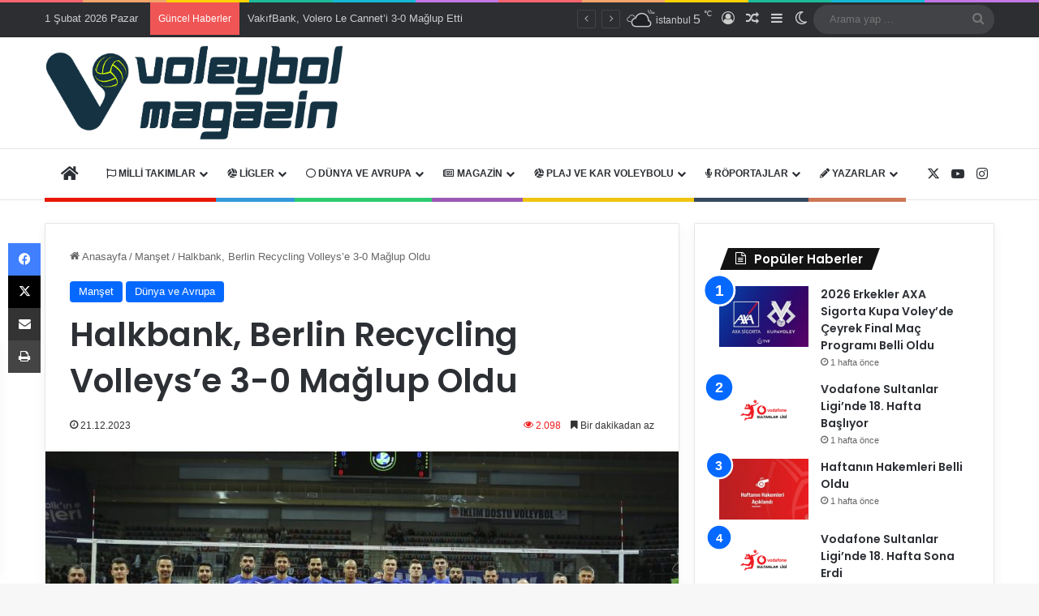

--- FILE ---
content_type: text/html; charset=UTF-8
request_url: https://www.voleybolmagazin.com/halkbank-berlin-recycling-volleyse-3-0-maglup-oldu/
body_size: 27759
content:
<!DOCTYPE html> <html lang="tr" data-skin="light"> <head> <meta charset="UTF-8"/> <link rel="profile" href="//gmpg.org/xfn/11"/> <title>Halkbank, Berlin Recycling Volleys’e 3-0 Mağlup Oldu &#8211; Voleybolun Renkli Dünyası</title> <meta http-equiv='x-dns-prefetch-control' content='on'> <link rel='dns-prefetch' href="//cdnjs.cloudflare.com/"/> <link rel='dns-prefetch' href="//ajax.googleapis.com/"/> <link rel='dns-prefetch' href="//fonts.googleapis.com/"/> <link rel='dns-prefetch' href="//fonts.gstatic.com/"/> <link rel='dns-prefetch' href="//s.gravatar.com/"/> <link rel='dns-prefetch' href="//www.google-analytics.com/"/> <link rel='preload' as='script' href="//ajax.googleapis.com/ajax/libs/webfont/1/webfont.js"> <style id='tie-critical-css' type='text/css'>:root{--brand-color:#0669ff;--dark-brand-color:#0051cc;--bright-color:#FFF;--base-color:#2c2f34}html{-ms-touch-action:manipulation;touch-action:manipulation;-webkit-text-size-adjust:100%;-ms-text-size-adjust:100%}article,aside,details,figcaption,figure,footer,header,main,menu,nav,section,summary{display:block}audio,canvas,progress,video{display:inline-block}audio:not([controls]){display:none;height:0}progress{vertical-align:baseline}template,[hidden]{display:none}a{background-color:transparent}a:active,a:hover{outline-width:0}abbr[title]{border-bottom:none;text-decoration:underline;text-decoration:underline dotted}b,strong{font-weight:inherit}b,strong{font-weight:600}dfn{font-style:italic}mark{background-color:#ff0;color:#000}small{font-size:80%}sub,sup{font-size:75%;line-height:0;position:relative;vertical-align:baseline}sub{bottom:-0.25em}sup{top:-0.5em}img{border-style:none}svg:not(:root){overflow:hidden}figure{margin:1em 0}hr{box-sizing:content-box;height:0;overflow:visible}button,input,select,textarea{font:inherit}optgroup{font-weight:bold}button,input,select{overflow:visible}button,input,select,textarea{margin:0}button,select{text-transform:none}button,[type="button"],[type="reset"],[type="submit"]{cursor:pointer}[disabled]{cursor:default}button,html [type="button"],[type="reset"],[type="submit"]{-webkit-appearance:button}button::-moz-focus-inner,input::-moz-focus-inner{border:0;padding:0}button:-moz-focusring,input:-moz-focusring{outline:1px dotted ButtonText}fieldset{border:1px solid #c0c0c0;margin:0 2px;padding:0.35em 0.625em 0.75em}legend{box-sizing:border-box;color:inherit;display:table;max-width:100%;padding:0;white-space:normal}textarea{overflow:auto}[type="checkbox"],[type="radio"]{box-sizing:border-box;padding:0}[type="number"]::-webkit-inner-spin-button,[type="number"]::-webkit-outer-spin-button{height:auto}[type="search"]{-webkit-appearance:textfield}[type="search"]::-webkit-search-cancel-button,[type="search"]::-webkit-search-decoration{-webkit-appearance:none}*{padding:0;margin:0;list-style:none;border:0;outline:none;box-sizing:border-box}*:before,*:after{box-sizing:border-box}body{background:#F7F7F7;color:var(--base-color);font-family:-apple-system, BlinkMacSystemFont, "Segoe UI", Roboto, Oxygen, Oxygen-Sans, Ubuntu, Cantarell, "Helvetica Neue", "Open Sans", Arial, sans-serif;font-size:13px;line-height:21px}h1,h2,h3,h4,h5,h6,.the-subtitle{line-height:1.4;font-weight:600}h1{font-size:41px;font-weight:700}h2{font-size:27px}h3{font-size:23px}h4,.the-subtitle{font-size:17px}h5{font-size:13px}h6{font-size:12px}a{color:var(--base-color);text-decoration:none;transition:0.15s}.brand-title,a:hover{color:var(--brand-color)}img,object,embed{max-width:100%;height:auto}iframe{max-width:100%}p{line-height:1.7}.says,.screen-reader-text,.comment-form-comment label{clip:rect(1px, 1px, 1px, 1px);position:absolute !important;height:1px;width:1px;overflow:hidden}.stream-title{margin-bottom:3px;font-size:11px;color:#a5a5a5;display:block}.stream-item{text-align:center;position:relative;z-index:2;margin:20px 0;padding:0}.stream-item iframe{margin:0 auto}.stream-item img{max-width:100%;width:auto;height:auto;margin:0 auto;display:inline-block;vertical-align:middle}.stream-item.stream-item-above-header{margin:0}.stream-item.stream-item-between .post-item-inner{width:100%;display:block}.post-layout-8.is-header-layout-1.has-header-ad .entry-header-outer,body.post-layout-8.has-header-below-ad .entry-header-outer{padding-top:0}.stream-item-top-wrapper ~ .stream-item-below-header,.is-header-layout-1.has-header-ad.post-layout-6 .featured-area,.has-header-below-ad.post-layout-6 .featured-area{margin-top:0}.has-header-below-ad .fullwidth-entry-title.container-wrapper,.is-header-layout-1.has-header-ad .fullwidth-entry-title,.is-header-layout-1.has-header-ad .is-first-section,.has-header-below-ad .is-first-section{padding-top:0;margin-top:0}@media (max-width: 991px){body:not(.is-header-layout-1).has-header-below-ad.has-header-ad .top-nav-below .has-breaking-news{margin-bottom:20px}.has-header-ad .fullwidth-entry-title.container-wrapper,.has-header-ad.has-header-below-ad .stream-item-below-header,.single.has-header-ad:not(.has-header-below-ad) #content,.page.has-header-ad:not(.has-header-below-ad) #content{margin-top:0}.has-header-ad .is-first-section{padding-top:0}.has-header-ad:not(.has-header-below-ad) .buddypress-header-outer{margin-bottom:15px}}.has-full-width-logo .stream-item-top-wrapper,.header-layout-2 .stream-item-top-wrapper{width:100%;max-width:100%;float:none;clear:both}@media (min-width: 992px){.header-layout-2.has-normal-width-logo .stream-item-top-wrapper{margin-top:0}}.header-layout-3.no-stream-item .logo-container{width:100%;float:none}@media (min-width: 992px){.header-layout-3.has-normal-width-logo .stream-item-top img{float:right}}@media (max-width: 991px){.header-layout-3.has-normal-width-logo .stream-item-top{clear:both}}#background-stream-cover{top:0;left:0;z-index:0;overflow:hidden;width:100%;height:100%;position:fixed}@media (max-width: 768px){.hide_banner_header .stream-item-above-header,.hide_banner_top .stream-item-top-wrapper,.hide_banner_below_header .stream-item-below-header,.hide_banner_bottom .stream-item-above-footer,.hide_banner_above .stream-item-above-post,.hide_banner_above_content .stream-item-above-post-content,.hide_banner_below_content .stream-item-below-post-content,.hide_banner_below .stream-item-below-post,.hide_banner_comments .stream-item-below-post-comments,.hide_breaking_news #top-nav,.hide_sidebars .sidebar,.hide_footer_tiktok #footer-tiktok,.hide_footer_instagram #footer-instagram,.hide_footer #footer-widgets-container,.hide_copyright #site-info,.hide_breadcrumbs #breadcrumb,.hide_share_post_top .share-buttons-top,.hide_share_post_bottom .share-buttons-bottom,.hide_post_newsletter #post-newsletter,.hide_related #related-posts,.hide_read_next #read-next-block,.hide_post_authorbio .post-components .about-author,.hide_post_nav .prev-next-post-nav,.hide_back_top_button #go-to-top,.hide_read_more_buttons .more-link,.hide_inline_related_posts #inline-related-post{display:none !important}}.tie-icon:before,[class^="tie-icon-"],[class*=" tie-icon-"]{font-family:'tiefonticon' !important;speak:never;font-style:normal;font-weight:normal;font-variant:normal;text-transform:none;line-height:1;-webkit-font-smoothing:antialiased;-moz-osx-font-smoothing:grayscale;display:inline-block}body.tie-no-js a.remove,body.tie-no-js .tooltip,body.tie-no-js .woocommerce-message,body.tie-no-js .woocommerce-error,body.tie-no-js .woocommerce-info,body.tie-no-js .bbp-template-notice,body.tie-no-js .indicator-hint,body.tie-no-js .menu-counter-bubble-outer,body.tie-no-js .notifications-total-outer,body.tie-no-js .comp-sub-menu,body.tie-no-js .menu-sub-content{display:none !important}body.tie-no-js .fa,body.tie-no-js .fas,body.tie-no-js .far,body.tie-no-js .fab,body.tie-no-js .tie-icon:before,body.tie-no-js [class^="tie-icon-"],body.tie-no-js [class*=" tie-icon-"],body.tie-no-js .weather-icon{visibility:hidden !important}body.tie-no-js [class^="tie-icon-"]:before,body.tie-no-js [class*=" tie-icon-"]:before{content:"\f105"}.tie-popup,#autocomplete-suggestions{display:none}.container{margin-right:auto;margin-left:auto;padding-left:15px;padding-right:15px}.container:after{content:"";display:table;clear:both}@media (min-width: 768px){.container{width:100%}}@media (min-width: 1200px){.container{max-width:1200px}}.tie-row{margin-left:-15px;margin-right:-15px}.tie-row:after{content:"";display:table;clear:both}.tie-col-xs-1,.tie-col-sm-1,.tie-col-md-1,.tie-col-xs-2,.tie-col-sm-2,.tie-col-md-2,.tie-col-xs-3,.tie-col-sm-3,.tie-col-md-3,.tie-col-xs-4,.tie-col-sm-4,.tie-col-md-4,.tie-col-xs-5,.tie-col-sm-5,.tie-col-md-5,.tie-col-xs-6,.tie-col-sm-6,.tie-col-md-6,.tie-col-xs-7,.tie-col-sm-7,.tie-col-md-7,.tie-col-xs-8,.tie-col-sm-8,.tie-col-md-8,.tie-col-xs-9,.tie-col-sm-9,.tie-col-md-9,.tie-col-xs-10,.tie-col-sm-10,.tie-col-md-10,.tie-col-xs-11,.tie-col-sm-11,.tie-col-md-11,.tie-col-xs-12,.tie-col-sm-12,.tie-col-md-12{position:relative;min-height:1px;padding-left:15px;padding-right:15px}.tie-col-xs-1,.tie-col-xs-2,.tie-col-xs-3,.tie-col-xs-4,.tie-col-xs-5,.tie-col-xs-6,.tie-col-xs-7,.tie-col-xs-8,.tie-col-xs-9,.tie-col-xs-10,.tie-col-xs-11,.tie-col-xs-12{float:left}.tie-col-xs-1{width:8.33333%}.tie-col-xs-2{width:16.66667%}.tie-col-xs-3{width:25%}.tie-col-xs-4{width:33.33333%}.tie-col-xs-5{width:41.66667%}.tie-col-xs-6{width:50%}.tie-col-xs-7{width:58.33333%}.tie-col-xs-8{width:66.66667%}.tie-col-xs-9{width:75%}.tie-col-xs-10{width:83.33333%}.tie-col-xs-11{width:91.66667%}.tie-col-xs-12{width:100%}@media (min-width: 768px){.tie-col-sm-1,.tie-col-sm-2,.tie-col-sm-3,.tie-col-sm-4,.tie-col-sm-5,.tie-col-sm-6,.tie-col-sm-7,.tie-col-sm-8,.tie-col-sm-9,.tie-col-sm-10,.tie-col-sm-11,.tie-col-sm-12{float:left}.tie-col-sm-1{width:8.33333%}.tie-col-sm-2{width:16.66667%}.tie-col-sm-3{width:25%}.tie-col-sm-4{width:33.33333%}.tie-col-sm-5{width:41.66667%}.tie-col-sm-6{width:50%}.tie-col-sm-7{width:58.33333%}.tie-col-sm-8{width:66.66667%}.tie-col-sm-9{width:75%}.tie-col-sm-10{width:83.33333%}.tie-col-sm-11{width:91.66667%}.tie-col-sm-12{width:100%}}@media (min-width: 992px){.tie-col-md-1,.tie-col-md-2,.tie-col-md-3,.tie-col-md-4,.tie-col-md-5,.tie-col-md-6,.tie-col-md-7,.tie-col-md-8,.tie-col-md-9,.tie-col-md-10,.tie-col-md-11,.tie-col-md-12{float:left}.tie-col-md-1{width:8.33333%}.tie-col-md-2{width:16.66667%}.tie-col-md-3{width:25%}.tie-col-md-4{width:33.33333%}.tie-col-md-5{width:41.66667%}.tie-col-md-6{width:50%}.tie-col-md-7{width:58.33333%}.tie-col-md-8{width:66.66667%}.tie-col-md-9{width:75%}.tie-col-md-10{width:83.33333%}.tie-col-md-11{width:91.66667%}.tie-col-md-12{width:100%}}.tie-alignleft{float:left}.tie-alignright{float:right}.tie-aligncenter{clear:both;margin-left:auto;margin-right:auto}.fullwidth{width:100% !important}.alignleft{float:left;margin:0.375em 1.75em 1em 0}.alignright{float:right;margin:0.375em 0 1em 1.75em}.aligncenter{clear:both;display:block;margin:0 auto 1.75em;text-align:center;margin-left:auto;margin-right:auto;margin-top:6px;margin-bottom:6px}@media (max-width: 767px){.entry .alignright,.entry .alignright img,.entry .alignleft,.entry .alignleft img{float:none;clear:both;display:block;margin:0 auto 1.75em}}.clearfix:before,.clearfix:after{content:"\0020";display:block;height:0;overflow:hidden}.clearfix:after{clear:both}.tie-container,#tie-wrapper{height:100%;min-height:650px}.tie-container{position:relative;overflow:hidden}#tie-wrapper{background:#fff;position:relative;z-index:108;height:100%;margin:0 auto}.container-wrapper{background:#ffffff;border:1px solid rgba(0,0,0,0.1);border-radius:2px;padding:30px}#content{margin-top:30px}@media (max-width: 991px){#content{margin-top:15px}}.site-content{-ms-word-wrap:break-word;word-wrap:break-word}.boxed-layout #tie-wrapper,.boxed-layout .fixed-nav{max-width:1230px}.boxed-layout.wrapper-has-shadow #tie-wrapper{box-shadow:0 1px 7px rgba(171,171,171,0.5)}@media (min-width: 992px){.boxed-layout #main-nav.fixed-nav,.boxed-layout #tie-wrapper{width:95%}}@media (min-width: 992px){.framed-layout #tie-wrapper{margin-top:25px;margin-bottom:25px}}@media (min-width: 992px){.border-layout #tie-container{margin:25px}.border-layout:after,.border-layout:before{background:inherit;content:"";display:block;height:25px;left:0;bottom:0;position:fixed;width:100%;z-index:110}.border-layout:before{top:0;bottom:auto}.border-layout.admin-bar:before{top:32px}.border-layout #main-nav.fixed-nav{left:25px;right:25px;width:calc(100% - 50px)}}#header-notification-bar{background:var(--brand-color);color:#fff;position:relative;z-index:1}#header-notification-bar p a{color:#fff;text-decoration:underline}#header-notification-bar .container{display:flex;justify-content:space-between;font-size:16px;flex-wrap:wrap;align-items:center;gap:40px;min-height:65px}#header-notification-bar .container .button{font-size:14px}#header-notification-bar .container:after{display:none}@media (max-width: 991px){#header-notification-bar .container{justify-content:center;padding-top:15px;padding-bottom:15px;gap:15px;flex-direction:column}}.theme-header{background:#fff;position:relative;z-index:999}.theme-header:after{content:"";display:table;clear:both}.theme-header.has-shadow{box-shadow:rgba(0,0,0,0.1) 0px 25px 20px -20px}.theme-header.top-nav-below .top-nav{z-index:8}.is-stretch-header .container{max-width:100%}#menu-components-wrap{display:flex;justify-content:space-between;width:100%;flex-wrap:wrap}.header-layout-2 #menu-components-wrap{justify-content:center}.header-layout-4 #menu-components-wrap{justify-content:flex-start}.header-layout-4 #menu-components-wrap .main-menu-wrap{flex-grow:2}.header-layout-4 #menu-components-wrap .flex-placeholder{flex-grow:1}.logo-row{position:relative}#logo{margin-top:40px;margin-bottom:40px;display:block;float:left}#logo img{vertical-align:middle}#logo img[src*='.svg']{width:100% !important}@-moz-document url-prefix(){#logo img[src*='.svg']{height:100px}}#logo a{display:inline-block}#logo .h1-off{position:absolute;top:-9000px;left:-9000px}#logo.text-logo a{color:var(--brand-color)}#logo.text-logo a:hover{color:var(--dark-brand-color);opacity:0.8}#tie-logo-inverted,#tie-sticky-logo-inverted{display:none}.tie-skin-inverted #tie-sticky-logo-inverted,.tie-skin-inverted #tie-logo-inverted{display:block}.tie-skin-inverted #tie-sticky-logo-default,.tie-skin-inverted #tie-logo-default{display:none}.logo-text{font-size:50px;line-height:50px;font-weight:bold}@media (max-width: 670px){.logo-text{font-size:30px}}.has-full-width-logo.is-stretch-header .logo-container{padding:0}.has-full-width-logo #logo{margin:0}.has-full-width-logo #logo a,.has-full-width-logo #logo img{width:100%;height:auto;display:block}.has-full-width-logo #logo,.header-layout-2 #logo{float:none;text-align:center}.has-full-width-logo #logo img,.header-layout-2 #logo img{margin-right:auto;margin-left:auto}.has-full-width-logo .logo-container,.header-layout-2 .logo-container{width:100%;float:none}@media (max-width: 991px){#theme-header.has-normal-width-logo #logo{margin:14px 0 !important;text-align:left;line-height:1}#theme-header.has-normal-width-logo #logo img{width:auto;height:auto;max-width:190px}}@media (max-width: 479px){#theme-header.has-normal-width-logo #logo img{max-width:160px;max-height:60px !important}}@media (max-width: 991px){#theme-header.mobile-header-default:not(.header-layout-1) #logo,#theme-header.mobile-header-default.header-layout-1 .header-layout-1-logo{flex-grow:10}#theme-header.mobile-header-centered.header-layout-1 .header-layout-1-logo{width:auto !important}#theme-header.mobile-header-centered #logo{float:none;text-align:center}}.components{display:flex;align-items:center;justify-content:end}.components>li{position:relative}.components>li.social-icons-item{margin:0}.components>li>a{display:block;position:relative;width:30px;text-align:center;font-size:16px;white-space:nowrap}.components>li>a:hover,.components>li:hover>a{z-index:2}.components .avatar{border-radius:100%;position:relative;top:3px;max-width:20px}.components a.follow-btn{width:auto;padding-left:15px;padding-right:15px;overflow:hidden;font-size:12px}.components .search-bar form{width:auto;background:rgba(255,255,255,0.1);line-height:36px;border-radius:50px;position:relative}.main-nav-light .main-nav .components .search-bar form,.top-nav-light .top-nav .components .search-bar form{background:rgba(0,0,0,0.05)}.components #search-input{border:0;width:100%;background:transparent;padding:0 35px 0 20px;border-radius:0;font-size:inherit}.components #search-submit{position:absolute;right:0;top:0;width:40px;line-height:inherit;color:#777777;background:transparent;font-size:15px;padding:0;transition:color 0.15s;border:none}.components #search-submit:hover{color:var(--brand-color)}#search-submit .tie-icon-spinner{color:#fff;cursor:default;animation:tie-spin 3s infinite linear}.popup-login-icon.has-title a{width:auto;padding:0 8px}.popup-login-icon.has-title span{line-height:unset;float:left}.popup-login-icon.has-title .login-title{position:relative;font-size:13px;padding-left:4px}.weather-menu-item{display:flex;align-items:center;padding-right:5px;overflow:hidden}.weather-menu-item .weather-wrap{padding:0;overflow:inherit;line-height:23px}.weather-menu-item .weather-forecast-day{display:block;float:left;width:auto;padding:0 5px;line-height:initial}.weather-menu-item .weather-forecast-day .weather-icon{font-size:26px;margin-bottom:0}.weather-menu-item .city-data{float:left;display:block;font-size:12px}.weather-menu-item .weather-current-temp{font-size:16px;font-weight:400}.weather-menu-item .weather-current-temp sup{font-size:9px;top:-2px}.weather-menu-item .theme-notice{padding:0 10px}.components .tie-weather-widget{color:var(--base-color)}.main-nav-dark .main-nav .tie-weather-widget{color:#ffffff}.top-nav-dark .top-nav .tie-weather-widget{color:#ccc}.components .icon-basecloud-bg:after{color:#ffffff}.main-nav-dark .main-nav .icon-basecloud-bg:after{color:#1f2024}.top-nav-dark .top-nav .icon-basecloud-bg:after{color:#1f2024}.custom-menu-button{padding-right:5px}.custom-menu-button .button{font-size:13px;display:inline-block;line-height:21px;width:auto}.header-layout-1 #menu-components-wrap{display:flex;justify-content:flex-end}.header-layout-1 .main-menu-wrapper{display:table;width:100%}.header-layout-1 #logo{line-height:1;float:left;margin-top:20px;margin-bottom:20px}.header-layout-1 .header-layout-1-logo{display:table-cell;vertical-align:middle;float:none}.is-header-bg-extended #theme-header,.is-header-bg-extended #theme-header.header-layout-1 #main-nav:not(.fixed-nav){background:transparent !important;display:inline-block !important;width:100% !important;box-shadow:none !important;transition:background 0.3s}.is-header-bg-extended #theme-header:before,.is-header-bg-extended #theme-header.header-layout-1 #main-nav:not(.fixed-nav):before{content:"";position:absolute;width:100%;left:0;right:0;top:0;height:150px;background-image:linear-gradient(to top, transparent, rgba(0,0,0,0.5))}@media (max-width: 991px){.is-header-bg-extended #tie-wrapper #theme-header .logo-container:not(.fixed-nav){background:transparent;box-shadow:none;transition:background 0.3s}}.is-header-bg-extended .has-background .is-first-section{margin-top:-350px !important}.is-header-bg-extended .has-background .is-first-section>*{padding-top:350px !important}.rainbow-line{height:3px;width:100%;position:relative;z-index:2;background-image:-webkit-linear-gradient(left, #f76570 0%, #f76570 8%, #f3a46b 8%, #f3a46b 16%, #f3a46b 16%, #ffd205 16%, #ffd205 24%, #ffd205 24%, #1bbc9b 24%, #1bbc9b 25%, #1bbc9b 32%, #14b9d5 32%, #14b9d5 40%, #c377e4 40%, #c377e4 48%, #f76570 48%, #f76570 56%, #f3a46b 56%, #f3a46b 64%, #ffd205 64%, #ffd205 72%, #1bbc9b 72%, #1bbc9b 80%, #14b9d5 80%, #14b9d5 80%, #14b9d5 89%, #c377e4 89%, #c377e4 100%);background-image:linear-gradient(to right, #f76570 0%, #f76570 8%, #f3a46b 8%, #f3a46b 16%, #f3a46b 16%, #ffd205 16%, #ffd205 24%, #ffd205 24%, #1bbc9b 24%, #1bbc9b 25%, #1bbc9b 32%, #14b9d5 32%, #14b9d5 40%, #c377e4 40%, #c377e4 48%, #f76570 48%, #f76570 56%, #f3a46b 56%, #f3a46b 64%, #ffd205 64%, #ffd205 72%, #1bbc9b 72%, #1bbc9b 80%, #14b9d5 80%, #14b9d5 80%, #14b9d5 89%, #c377e4 89%, #c377e4 100%)}@media (max-width: 991px){.logo-container,.header-layout-1 .main-menu-wrapper{border-width:0;display:flex;flex-flow:row nowrap;align-items:center;justify-content:space-between}}.mobile-header-components{display:none;z-index:10;height:30px;line-height:30px;flex-wrap:nowrap;flex:1 1 0%}.mobile-header-components .components{float:none;display:flex !important;justify-content:flex-start}.mobile-header-components .components li.custom-menu-link{display:inline-block;float:none}.mobile-header-components .components li.custom-menu-link>a{width:20px;padding-bottom:15px}.mobile-header-components .components li.custom-menu-link>a .menu-counter-bubble{right:calc(50% - 10px);bottom:-10px}.header-layout-1.main-nav-dark .mobile-header-components .components li.custom-menu-link>a{color:#fff}.mobile-header-components .components .comp-sub-menu{padding:10px}.dark-skin .mobile-header-components .components .comp-sub-menu{background:#1f2024}.mobile-header-components [class^="tie-icon-"],.mobile-header-components [class*=" tie-icon-"]{font-size:18px;width:20px;height:20px;vertical-align:middle}.mobile-header-components .tie-mobile-menu-icon{font-size:20px}.mobile-header-components .tie-icon-grid-9,.mobile-header-components .tie-icon-grid-4{transform:scale(1.75)}.mobile-header-components .nav-icon{display:inline-block;width:20px;height:2px;background-color:var(--base-color);position:relative;top:-4px;transition:background 0.4s ease}.mobile-header-components .nav-icon:before,.mobile-header-components .nav-icon:after{position:absolute;right:0;background-color:var(--base-color);content:'';display:block;width:100%;height:100%;transition:transform 0.4s, background 0.4s, right .2s ease;transform:translateZ(0);backface-visibility:hidden}.mobile-header-components .nav-icon:before{transform:translateY(-7px)}.mobile-header-components .nav-icon:after{transform:translateY(7px)}.mobile-header-components .nav-icon.is-layout-2:before,.mobile-header-components .nav-icon.is-layout-2:after{width:70%;right:15%}.mobile-header-components .nav-icon.is-layout-3:after{width:60%}.mobile-header-components .nav-icon.is-layout-4:after{width:60%;right:auto;left:0}.dark-skin .mobile-header-components .nav-icon,.dark-skin .mobile-header-components .nav-icon:before,.dark-skin .mobile-header-components .nav-icon:after,.main-nav-dark.header-layout-1 .mobile-header-components .nav-icon,.main-nav-dark.header-layout-1 .mobile-header-components .nav-icon:before,.main-nav-dark.header-layout-1 .mobile-header-components .nav-icon:after{background-color:#ffffff}.dark-skin .mobile-header-components .nav-icon .menu-text,.main-nav-dark.header-layout-1 .mobile-header-components .nav-icon .menu-text{color:#ffffff}.mobile-header-components .menu-text-wrapper{white-space:nowrap;width:auto !important}.mobile-header-components .menu-text{color:var(--base-color);line-height:30px;font-size:12px;padding:0 0 0 5px;display:inline-block;transition:color 0.4s}.dark-skin .mobile-header-components .menu-text,.main-nav-dark.header-layout-1 .mobile-header-components .menu-text{color:#ffffff}#mobile-header-components-area_1 .components li.custom-menu-link>a{margin-right:15px}#mobile-header-components-area_1 .comp-sub-menu{left:0;right:auto}#mobile-header-components-area_2 .components{flex-direction:row-reverse}#mobile-header-components-area_2 .components li.custom-menu-link>a{margin-left:15px}#mobile-menu-icon:hover .nav-icon,#mobile-menu-icon:hover .nav-icon:before,#mobile-menu-icon:hover .nav-icon:after{background-color:var(--brand-color)}@media (max-width: 991px){.logo-container:before,.logo-container:after{height:1px}.mobile-components-row .logo-wrapper{height:auto !important}.mobile-components-row .logo-container,.mobile-components-row.header-layout-1 .main-menu-wrapper{flex-wrap:wrap}.mobile-components-row:not(.header-layout-1) #logo,.mobile-components-row.header-layout-1 .header-layout-1-logo{flex:1 0 100%;order:-1}.mobile-components-row .mobile-header-components{padding:5px 0;height:45px}.mobile-components-row .mobile-header-components .components li.custom-menu-link>a{padding-bottom:0}#tie-body #mobile-container,.mobile-header-components{display:block}#slide-sidebar-widgets{display:none}}.top-nav{background-color:#ffffff;position:relative;z-index:10;line-height:40px;border:1px solid rgba(0,0,0,0.1);border-width:1px 0;color:var(--base-color);clear:both}.main-nav-below.top-nav-above .top-nav{border-top-width:0}.top-nav a:not(.button):not(:hover){color:var(--base-color)}.top-nav .components>li:hover>a{color:var(--brand-color)}.top-nav .search-bar{margin-top:3px;margin-bottom:3px;line-height:34px}.topbar-wrapper{display:flex;min-height:40px}.top-nav.has-menu .topbar-wrapper,.top-nav.has-components .topbar-wrapper{display:block}.top-nav .tie-alignleft,.top-nav .tie-alignright{flex-grow:1;position:relative}.top-nav.has-breaking-news .tie-alignleft{flex:1 0 100px}.top-nav.has-breaking-news .tie-alignright{flex-grow:0;z-index:1}.top-nav.has-date-components .tie-alignleft .components>li:first-child:not(.search-bar),.top-nav.has-date-components-menu .components>li:first-child:not(.search-bar),.top-nav-boxed .top-nav.has-components .components>li:first-child:not(.search-bar){border-width:0}@media (min-width: 992px){.header-layout-1.top-nav-below:not(.has-shadow) .top-nav{border-width:0 0 1px}}.topbar-today-date{padding-right:15px;flex-shrink:0}.top-menu .menu a{padding:0 10px}.top-menu .menu li:hover>a{color:var(--brand-color)}.top-menu .menu ul{display:none;position:absolute;background:#ffffff}.top-menu .menu li:hover>ul{display:block}.top-menu .menu li{position:relative}.top-menu .menu ul.sub-menu a{width:200px;line-height:20px;padding:10px 15px}.tie-alignright .top-menu{float:right;border-width:0 1px}.top-menu .menu .tie-current-menu>a{color:var(--brand-color)}@media (min-width: 992px){.top-nav-boxed .topbar-wrapper{padding-right:15px;padding-left:15px}.top-nav-boxed .top-nav{background:transparent !important;border-width:0}.top-nav-boxed .topbar-wrapper{background:#ffffff;border:1px solid rgba(0,0,0,0.1);border-width:1px 0;width:100%}.top-nav-boxed.has-shadow.top-nav-below .topbar-wrapper,.top-nav-boxed.has-shadow.top-nav-below-main-nav .topbar-wrapper{border-bottom-width:0 !important}}.top-nav .tie-alignleft .components,.top-nav .tie-alignleft .components>li{float:left;justify-content:start}.top-nav .tie-alignleft .comp-sub-menu{right:auto;left:-1px}.top-nav-dark .top-nav{background-color:#2c2e32;color:#ccc}.top-nav-dark .top-nav *{border-color:rgba(255,255,255,0.1)}.top-nav-dark .top-nav .breaking a{color:#ccc}.top-nav-dark .top-nav .breaking a:hover{color:#ffffff}.top-nav-dark .top-nav .components>li>a,.top-nav-dark .top-nav .components>li.social-icons-item .social-link:not(:hover) span{color:#ccc}.top-nav-dark .top-nav .components>li:hover>a{color:#ffffff}.top-nav-dark .top-nav .top-menu li a{color:#ccc;border-color:rgba(255,255,255,0.04)}.top-nav-dark .top-menu ul{background:#2c2e32}.top-nav-dark .top-menu li:hover>a{background:rgba(0,0,0,0.1);color:var(--brand-color)}.top-nav-dark.top-nav-boxed .top-nav{background-color:transparent}.top-nav-dark.top-nav-boxed .topbar-wrapper{background-color:#2c2e32}.top-nav-dark.top-nav-boxed.top-nav-above.main-nav-below .topbar-wrapper{border-width:0}.top-nav-light #top-nav .weather-icon .icon-cloud,.top-nav-light #top-nav .weather-icon .icon-basecloud-bg,.top-nav-light #top-nav .weather-icon .icon-cloud-behind,.main-nav-light #main-nav .weather-icon .icon-cloud,.main-nav-light #main-nav .weather-icon .icon-basecloud-bg,.main-nav-light #main-nav .weather-icon .icon-cloud-behind{color:#d3d3d3}@media (max-width: 991px){.top-nav:not(.has-breaking-news),.topbar-today-date,.top-menu,.theme-header .components{display:none}}.breaking{display:none}.main-nav-wrapper{position:relative;z-index:4}.main-nav-below.top-nav-below-main-nav .main-nav-wrapper{z-index:9}.main-nav-above.top-nav-below .main-nav-wrapper{z-index:10}.main-nav{background-color:var(--main-nav-background);color:var(--main-nav-primary-color);position:relative;border:1px solid var(--main-nav-main-border-color);border-width:1px 0}.main-menu-wrapper{position:relative}@media (min-width: 992px){.header-menu .menu{display:flex}.header-menu .menu a{display:block;position:relative}.header-menu .menu>li>a{white-space:nowrap}.header-menu .menu .sub-menu a{padding:8px 10px}.header-menu .menu a:hover,.header-menu .menu li:hover>a{z-index:2}.header-menu .menu ul:not(.sub-menu-columns):not(.sub-menu-columns-item):not(.sub-list):not(.mega-cat-sub-categories):not(.slider-arrow-nav){box-shadow:0 2px 5px rgba(0,0,0,0.1)}.header-menu .menu ul li{position:relative}.header-menu .menu ul a{border-width:0 0 1px;transition:0.15s}.header-menu .menu ul ul{top:0;left:100%}#main-nav{z-index:9;line-height:60px}.main-menu .menu a{transition:0.15s}.main-menu .menu>li>a{padding:0 14px;font-size:14px;font-weight:700}.main-menu .menu>li>.menu-sub-content{border-top:2px solid var(--main-nav-primary-color)}.main-menu .menu>li.is-icon-only>a{padding:0 20px;line-height:inherit}.main-menu .menu>li.is-icon-only>a:before{display:none}.main-menu .menu>li.is-icon-only>a .tie-menu-icon{font-size:160%;transform:translateY(15%)}.main-menu .menu ul{line-height:20px;z-index:1}.main-menu .menu .sub-menu .tie-menu-icon,.main-menu .menu .mega-recent-featured-list .tie-menu-icon,.main-menu .menu .mega-link-column .tie-menu-icon,.main-menu .menu .mega-cat-more-links .tie-menu-icon{width:20px}.main-menu .menu-sub-content{background:var(--main-nav-background);display:none;padding:15px;width:230px;position:absolute;box-shadow:0 3px 4px rgba(0,0,0,0.2)}.main-menu .menu-sub-content a{width:200px}.main-menu ul li:hover>.menu-sub-content,.main-menu ul li[aria-expanded="true"]>ul,.main-menu ul li[aria-expanded="true"]>.mega-menu-block{display:block;z-index:1}nav.main-nav.menu-style-default .menu>li.tie-current-menu{border-bottom:5px solid var(--main-nav-primary-color);margin-bottom:-5px}nav.main-nav.menu-style-default .menu>li.tie-current-menu>a:after{content:"";width:20px;height:2px;position:absolute;margin-top:17px;left:50%;top:50%;bottom:auto;right:auto;transform:translateX(-50%) translateY(-50%);background:#2c2f34;transition:0.3s}nav.main-nav.menu-style-solid-bg .menu>li.tie-current-menu>a,nav.main-nav.menu-style-solid-bg .menu>li:hover>a{background-color:var(--main-nav-primary-color);color:var(--main-nav-contrast-primary-color)}nav.main-nav.menu-style-side-arrow .menu>li.tie-current-menu{border-bottom-color:var(--main-nav-primary-color);border-bottom-width:10px !important;border-bottom-style:solid;margin-bottom:-10px}nav.main-nav.menu-style-side-arrow .menu>li.tie-current-menu+.tie-current-menu{border-bottom:none !important}nav.main-nav.menu-style-side-arrow .menu>li.tie-current-menu+.tie-current-menu>a:after{display:none !important}nav.main-nav.menu-style-side-arrow .menu>li.tie-current-menu>a:after{position:absolute;content:"";width:0;height:0;background-color:transparent;border-top:10px solid var(--main-nav-primary-color);border-right:10px solid transparent;bottom:-10px;left:100%;filter:brightness(80%)}nav.main-nav.menu-style-side-arrow .menu>li.tie-current-menu.menu-item-has-children:hover:after,nav.main-nav.menu-style-side-arrow .menu>li.tie-current-menu.menu-item-has-children:hover>a:after,nav.main-nav.menu-style-side-arrow .menu>li.tie-current-menu.mega-menu:hover:after,nav.main-nav.menu-style-side-arrow .menu>li.tie-current-menu.mega-menu:hover>a:after{display:none}nav.main-nav.menu-style-minimal .menu>li.tie-current-menu>a,nav.main-nav.menu-style-minimal .menu>li:hover>a{color:var(--main-nav-primary-color) !important}nav.main-nav.menu-style-minimal .menu>li.tie-current-menu>a::before,nav.main-nav.menu-style-minimal .menu>li:hover>a::before{border-top-color:var(--main-nav-primary-color) !important}nav.main-nav.menu-style-border-bottom .menu>li.tie-current-menu{border-bottom:3px solid var(--main-nav-primary-color);margin-bottom:-3px}nav.main-nav.menu-style-border-top .menu>li.tie-current-menu{border-top:3px solid var(--main-nav-primary-color);margin-bottom:-3px}nav.main-nav.menu-style-line .menu>li>a:after{content:"";left:50%;top:50%;bottom:auto;right:auto;transform:translateX(-50%) translateY(-50%);height:3px;position:absolute;margin-top:14px;background:var(--main-nav-primary-color);transition:0.4s;width:0}nav.main-nav.menu-style-line .menu>li.tie-current-menu>a:after,nav.main-nav.menu-style-line .menu>li:hover>a:after{width:50%}nav.main-nav.menu-style-arrow .menu>li.tie-current-menu>a:after{border-color:#fff transparent transparent;border-top-color:var(--main-nav-primary-color);border-style:solid;border-width:7px 7px 0;display:block;height:0;left:50%;margin-left:-7px;top:0 !important;width:0;content:"";position:absolute}nav.main-nav.menu-style-vertical-line .menu>li.tie-current-menu>a:after{content:"";width:2px;height:20px;position:absolute;margin-top:17px;left:50%;right:auto;transform:translateX(-50%);bottom:0;background:var(--main-nav-primary-color)}.header-layout-1 .main-menu-wrap .menu>li:only-child:not(.mega-menu){position:relative}.header-layout-1 .main-menu-wrap .menu>li:only-child>.menu-sub-content{right:0;left:auto}.header-layout-1 .main-menu-wrap .menu>li:only-child>.menu-sub-content ul{left:auto;right:100%}nav.main-nav .components>li:hover>a{color:var(--brand-color)}.main-nav .menu ul li:hover>a:not(.megamenu-pagination),.main-nav .components li a:hover,.main-nav .menu ul li.current-menu-item:not(.mega-link-column)>a{color:var(--main-nav-primary-color)}.main-nav .menu a,.main-nav .components li a{color:var(--main-nav-text-color)}.main-nav .components li.custom-menu-button:hover a.button,.main-nav .components li a.button:hover,.main-nav .components li a.checkout-button{color:var(--main-nav-contrast-primary-color)}.main-nav-light{--main-nav-background:#FFFFFF;--main-nav-secondry-background:rgba(0,0,0,0.03);--main-nav-primary-color:var(--brand-color);--main-nav-contrast-primary-color:var(--bright-color);--main-nav-text-color:var(--base-color);--main-nav-secondry-text-color:rgba(0,0,0,0.5);--main-nav-main-border-color:rgba(0,0,0,0.1);--main-nav-secondry-border-color:rgba(0,0,0,0.08)}.main-nav-light.fixed-nav{background-color:rgba(255,255,255,0.95)}.main-nav-dark{--main-nav-background:#1f2024;--main-nav-secondry-background:rgba(0,0,0,0.2);--main-nav-primary-color:var(--brand-color);--main-nav-contrast-primary-color:var(--bright-color);--main-nav-text-color:#FFFFFF;--main-nav-secondry-text-color:rgba(225,255,255,0.5);--main-nav-main-border-color:rgba(255,255,255,0.07);--main-nav-secondry-border-color:rgba(255,255,255,0.04)}.main-nav-dark .main-nav,.main-nav-dark .main-nav ul.cats-horizontal li a{border-width:0}.main-nav-dark .main-nav.fixed-nav{background-color:rgba(31,32,36,0.95)}}@media (min-width: 992px){header .menu-item-has-children>a:before,.mega-menu>a:before{content:'';position:absolute;right:10px;top:50%;bottom:auto;transform:translateY(-50%);font-family:'tiefonticon' !important;font-style:normal;font-weight:normal;font-variant:normal;text-transform:none;content:"\f079";font-size:11px;line-height:1}header .menu-item-has-children .menu-item-has-children>a:before,.mega-menu .menu-item-has-children>a:before{content:"\f106";font-size:15px}.menu>.menu-item-has-children:not(.is-icon-only)>a,.menu .mega-menu:not(.is-icon-only)>a{padding-right:25px}}@media (min-width: 992px){.main-nav-boxed .main-nav{border-width:0}.main-nav-boxed .main-menu-wrapper{float:left;width:100%;background-color:var(--main-nav-background);padding-right:15px}.main-nav-boxed.main-nav-light .main-menu-wrapper{border:1px solid var(--main-nav-main-border-color)}.dark-skin .main-nav-boxed.main-nav-light .main-menu-wrapper{border-width:0}.main-nav-boxed.main-nav-light .fixed-nav .main-menu-wrapper{border-color:transparent}.main-nav-above.top-nav-above #main-nav:not(.fixed-nav){top:-1px}.main-nav-below.top-nav-below #main-nav:not(.fixed-nav){bottom:-1px}.dark-skin .main-nav-below.top-nav-above #main-nav{border-width:0}.dark-skin .main-nav-below.top-nav-below-main-nav #main-nav{border-top-width:0}}.main-nav-boxed .main-nav:not(.fixed-nav),.main-nav-boxed .fixed-nav .main-menu-wrapper,.theme-header:not(.main-nav-boxed) .fixed-nav .main-menu-wrapper{background:transparent !important}@media (min-width: 992px){.header-layout-1.main-nav-below.top-nav-above .main-nav{margin-top:-1px;border-top-width:0}.header-layout-1.main-nav-below.top-nav-above .breaking-title{top:0;margin-bottom:-1px}}.header-layout-1.main-nav-below.top-nav-below-main-nav .main-nav-wrapper{z-index:9}.header-layout-1.main-nav-below.top-nav-below-main-nav .main-nav{margin-bottom:-1px;bottom:0;border-top-width:0}@media (min-width: 992px){.header-layout-1.main-nav-below.top-nav-below-main-nav .top-nav{margin-top:-1px}}.header-layout-1.has-shadow:not(.top-nav-below) .main-nav{border-bottom:0}#theme-header.header-layout-1>div:only-child nav{border-width:0 !important}@media only screen and (min-width: 992px) and (max-width: 1100px){.main-nav .menu>li:not(.is-icon-only)>a{padding-left:7px;padding-right:7px}.main-nav .menu>li:not(.is-icon-only)>a:before{display:none}.main-nav .menu>li.is-icon-only>a{padding-left:15px;padding-right:15px}}.menu-tiny-label{font-size:10px;border-radius:10px;padding:2px 7px 3px;margin-left:3px;line-height:1;position:relative;top:-1px}.menu-tiny-label.menu-tiny-circle{border-radius:100%}@media (max-width: 991px){#sticky-logo{display:none}}#main-nav:not(.fixed-nav) #sticky-logo,#main-nav:not(.fixed-nav) .flex-placeholder{display:none}@media (min-width: 992px){#sticky-logo{overflow:hidden;float:left;vertical-align:middle}#sticky-logo a{line-height:1;display:inline-block}#sticky-logo img{position:relative;vertical-align:middle;padding:8px 10px;top:-1px;max-height:50px}.just-before-sticky #sticky-logo img,.header-layout-1 #sticky-logo img{padding:0}.header-layout-1:not(.has-custom-sticky-logo) #sticky-logo{display:none}.theme-header #sticky-logo img{opacity:0;visibility:hidden;width:0 !important;transform:translateY(75%);transition:transform 0.3s cubic-bezier(0.55, 0, 0.1, 1),opacity 0.6s cubic-bezier(0.55, 0, 0.1, 1)}.theme-header.header-layout-1:not(.has-custom-sticky-logo) #sticky-logo img{transition:none}.theme-header:not(.header-layout-1) #main-nav:not(.fixed-nav) #sticky-logo img{margin-left:-20px}.header-layout-1 .flex-placeholder{flex-grow:1}}.theme-header .fixed-nav{position:fixed;width:100%;top:0;bottom:auto !important;z-index:100;will-change:transform;transform:translateY(-100%);transition:transform 0.3s;box-shadow:rgba(99,99,99,0.2) 0px 2px 8px 0px;border-width:0;background-color:rgba(255,255,255,0.95)}.theme-header .fixed-nav:not(.just-before-sticky){line-height:60px !important}@media (min-width: 992px){.theme-header .fixed-nav:not(.just-before-sticky) .header-layout-1-logo{display:none}}.theme-header .fixed-nav:not(.just-before-sticky) #sticky-logo{display:block}.theme-header .fixed-nav:not(.just-before-sticky) #sticky-logo img{opacity:1;visibility:visible;width:auto !important;transform:translateY(0)}@media (min-width: 992px){.header-layout-1:not(.just-before-sticky):not(.has-custom-sticky-logo) .fixed-nav #sticky-logo{display:block}}.admin-bar .theme-header .fixed-nav{top:32px}@media (max-width: 782px){.admin-bar .theme-header .fixed-nav{top:46px}}@media (max-width: 600px){.admin-bar .theme-header .fixed-nav{top:0}}@media (min-width: 992px){.border-layout .theme-header .fixed-nav{top:25px}.border-layout.admin-bar .theme-header .fixed-nav{top:57px}}.theme-header .fixed-nav .container{opacity:0.95}.theme-header .fixed-nav .main-menu-wrapper,.theme-header .fixed-nav .main-menu{border-top:0}.theme-header .fixed-nav.fixed-unpinned:not(.default-behavior-mode) .main-menu .menu>li.tie-current-menu{border-bottom-width:0;margin-bottom:0}.theme-header .fixed-nav.unpinned-no-transition{transition:none}.theme-header .fixed-nav:not(.fixed-unpinned):not(.fixed-pinned) .tie-current-menu{border:none !important}.theme-header .fixed-pinned,.theme-header .default-behavior-mode.fixed-unpinned{transform:translate3d(0, 0, 0)}@media (max-width: 991px){.theme-header .fixed-nav{transition:none}.fixed-nav.logo-container.sticky-up,.fixed-nav.logo-container.sticky-nav-slide.sticky-down,.fixed-nav#main-nav.sticky-up,.fixed-nav#main-nav.sticky-nav-slide.sticky-down{transition:transform 0.4s ease}.sticky-type-slide .fixed-nav.logo-container.sticky-nav-slide-visible,.sticky-type-slide .fixed-nav#main-nav.sticky-nav-slide-visible{transform:translateY(0)}.fixed-nav.default-behavior-mode{transform:none !important}}@media (max-width: 991px){#tie-wrapper header#theme-header{box-shadow:none;background:transparent !important}.logo-container,.header-layout-1 .main-nav{border-width:0;box-shadow:0 3px 7px 0 rgba(0,0,0,0.1)}.header-layout-1.top-nav-below .main-nav:not(.fixed-nav){box-shadow:none}.is-header-layout-1.has-header-ad .top-nav-below .main-nav{border-bottom-width:1px}.logo-container,.header-layout-1 .main-nav{background-color:#ffffff}.dark-skin .logo-container,.main-nav-dark.header-layout-1 .main-nav{background-color:#1f2024}.dark-skin #theme-header .logo-container.fixed-nav{background-color:rgba(31,32,36,0.95)}.header-layout-1.main-nav-below.top-nav-below-main-nav .main-nav{margin-bottom:0}#sticky-nav-mask,.header-layout-1 #menu-components-wrap,.header-layout-3 .main-nav-wrapper,.header-layout-2 .main-nav-wrapper{display:none}.main-menu-wrapper .main-menu-wrap{width:100%}} </style> <meta name='robots' content='max-image-preview:large'/> <style>img:is([sizes="auto" i], [sizes^="auto," i]) { contain-intrinsic-size: 3000px 1500px }</style> <link rel='dns-prefetch' href="//www.googletagmanager.com/"/> <link rel='dns-prefetch' href="//pagead2.googlesyndication.com/"/> <link rel="alternate" type="application/rss+xml" title="Voleybolun Renkli Dünyası &raquo; akışı" href="/feed/"/> <link rel="alternate" type="application/rss+xml" title="Voleybolun Renkli Dünyası &raquo; yorum akışı" href="/comments/feed/"/> <script type="text/javascript">
			try {
				if( 'undefined' != typeof localStorage ){
					var tieSkin = localStorage.getItem('tie-skin');
				}

				
				var html = document.getElementsByTagName('html')[0].classList,
						htmlSkin = 'light';

				if( html.contains('dark-skin') ){
					htmlSkin = 'dark';
				}

				if( tieSkin != null && tieSkin != htmlSkin ){
					html.add('tie-skin-inverted');
					var tieSkinInverted = true;
				}

				if( tieSkin == 'dark' ){
					html.add('dark-skin');
				}
				else if( tieSkin == 'light' ){
					html.remove( 'dark-skin' );
				}
				
			} catch(e) { console.log( e ) }

		</script> <style type="text/css"> :root{ --tie-preset-gradient-1: linear-gradient(135deg, rgba(6, 147, 227, 1) 0%, rgb(155, 81, 224) 100%); --tie-preset-gradient-2: linear-gradient(135deg, rgb(122, 220, 180) 0%, rgb(0, 208, 130) 100%); --tie-preset-gradient-3: linear-gradient(135deg, rgba(252, 185, 0, 1) 0%, rgba(255, 105, 0, 1) 100%); --tie-preset-gradient-4: linear-gradient(135deg, rgba(255, 105, 0, 1) 0%, rgb(207, 46, 46) 100%); --tie-preset-gradient-5: linear-gradient(135deg, rgb(238, 238, 238) 0%, rgb(169, 184, 195) 100%); --tie-preset-gradient-6: linear-gradient(135deg, rgb(74, 234, 220) 0%, rgb(151, 120, 209) 20%, rgb(207, 42, 186) 40%, rgb(238, 44, 130) 60%, rgb(251, 105, 98) 80%, rgb(254, 248, 76) 100%); --tie-preset-gradient-7: linear-gradient(135deg, rgb(255, 206, 236) 0%, rgb(152, 150, 240) 100%); --tie-preset-gradient-8: linear-gradient(135deg, rgb(254, 205, 165) 0%, rgb(254, 45, 45) 50%, rgb(107, 0, 62) 100%); --tie-preset-gradient-9: linear-gradient(135deg, rgb(255, 203, 112) 0%, rgb(199, 81, 192) 50%, rgb(65, 88, 208) 100%); --tie-preset-gradient-10: linear-gradient(135deg, rgb(255, 245, 203) 0%, rgb(182, 227, 212) 50%, rgb(51, 167, 181) 100%); --tie-preset-gradient-11: linear-gradient(135deg, rgb(202, 248, 128) 0%, rgb(113, 206, 126) 100%); --tie-preset-gradient-12: linear-gradient(135deg, rgb(2, 3, 129) 0%, rgb(40, 116, 252) 100%); --tie-preset-gradient-13: linear-gradient(135deg, #4D34FA, #ad34fa); --tie-preset-gradient-14: linear-gradient(135deg, #0057FF, #31B5FF); --tie-preset-gradient-15: linear-gradient(135deg, #FF007A, #FF81BD); --tie-preset-gradient-16: linear-gradient(135deg, #14111E, #4B4462); --tie-preset-gradient-17: linear-gradient(135deg, #F32758, #FFC581); --main-nav-background: #FFFFFF; --main-nav-secondry-background: rgba(0,0,0,0.03); --main-nav-primary-color: #0088ff; --main-nav-contrast-primary-color: #FFFFFF; --main-nav-text-color: #2c2f34; --main-nav-secondry-text-color: rgba(0,0,0,0.5); --main-nav-main-border-color: rgba(0,0,0,0.1); --main-nav-secondry-border-color: rgba(0,0,0,0.08); } </style> <meta name="viewport" content="width=device-width, initial-scale=1.0"/><style id='global-styles-inline-css' type='text/css'> :root{--wp--preset--aspect-ratio--square: 1;--wp--preset--aspect-ratio--4-3: 4/3;--wp--preset--aspect-ratio--3-4: 3/4;--wp--preset--aspect-ratio--3-2: 3/2;--wp--preset--aspect-ratio--2-3: 2/3;--wp--preset--aspect-ratio--16-9: 16/9;--wp--preset--aspect-ratio--9-16: 9/16;--wp--preset--color--black: #000000;--wp--preset--color--cyan-bluish-gray: #abb8c3;--wp--preset--color--white: #ffffff;--wp--preset--color--pale-pink: #f78da7;--wp--preset--color--vivid-red: #cf2e2e;--wp--preset--color--luminous-vivid-orange: #ff6900;--wp--preset--color--luminous-vivid-amber: #fcb900;--wp--preset--color--light-green-cyan: #7bdcb5;--wp--preset--color--vivid-green-cyan: #00d084;--wp--preset--color--pale-cyan-blue: #8ed1fc;--wp--preset--color--vivid-cyan-blue: #0693e3;--wp--preset--color--vivid-purple: #9b51e0;--wp--preset--color--global-color: #0088ff;--wp--preset--gradient--vivid-cyan-blue-to-vivid-purple: linear-gradient(135deg,rgba(6,147,227,1) 0%,rgb(155,81,224) 100%);--wp--preset--gradient--light-green-cyan-to-vivid-green-cyan: linear-gradient(135deg,rgb(122,220,180) 0%,rgb(0,208,130) 100%);--wp--preset--gradient--luminous-vivid-amber-to-luminous-vivid-orange: linear-gradient(135deg,rgba(252,185,0,1) 0%,rgba(255,105,0,1) 100%);--wp--preset--gradient--luminous-vivid-orange-to-vivid-red: linear-gradient(135deg,rgba(255,105,0,1) 0%,rgb(207,46,46) 100%);--wp--preset--gradient--very-light-gray-to-cyan-bluish-gray: linear-gradient(135deg,rgb(238,238,238) 0%,rgb(169,184,195) 100%);--wp--preset--gradient--cool-to-warm-spectrum: linear-gradient(135deg,rgb(74,234,220) 0%,rgb(151,120,209) 20%,rgb(207,42,186) 40%,rgb(238,44,130) 60%,rgb(251,105,98) 80%,rgb(254,248,76) 100%);--wp--preset--gradient--blush-light-purple: linear-gradient(135deg,rgb(255,206,236) 0%,rgb(152,150,240) 100%);--wp--preset--gradient--blush-bordeaux: linear-gradient(135deg,rgb(254,205,165) 0%,rgb(254,45,45) 50%,rgb(107,0,62) 100%);--wp--preset--gradient--luminous-dusk: linear-gradient(135deg,rgb(255,203,112) 0%,rgb(199,81,192) 50%,rgb(65,88,208) 100%);--wp--preset--gradient--pale-ocean: linear-gradient(135deg,rgb(255,245,203) 0%,rgb(182,227,212) 50%,rgb(51,167,181) 100%);--wp--preset--gradient--electric-grass: linear-gradient(135deg,rgb(202,248,128) 0%,rgb(113,206,126) 100%);--wp--preset--gradient--midnight: linear-gradient(135deg,rgb(2,3,129) 0%,rgb(40,116,252) 100%);--wp--preset--font-size--small: 13px;--wp--preset--font-size--medium: 20px;--wp--preset--font-size--large: 36px;--wp--preset--font-size--x-large: 42px;--wp--preset--spacing--20: 0.44rem;--wp--preset--spacing--30: 0.67rem;--wp--preset--spacing--40: 1rem;--wp--preset--spacing--50: 1.5rem;--wp--preset--spacing--60: 2.25rem;--wp--preset--spacing--70: 3.38rem;--wp--preset--spacing--80: 5.06rem;--wp--preset--shadow--natural: 6px 6px 9px rgba(0, 0, 0, 0.2);--wp--preset--shadow--deep: 12px 12px 50px rgba(0, 0, 0, 0.4);--wp--preset--shadow--sharp: 6px 6px 0px rgba(0, 0, 0, 0.2);--wp--preset--shadow--outlined: 6px 6px 0px -3px rgba(255, 255, 255, 1), 6px 6px rgba(0, 0, 0, 1);--wp--preset--shadow--crisp: 6px 6px 0px rgba(0, 0, 0, 1);}:where(.is-layout-flex){gap: 0.5em;}:where(.is-layout-grid){gap: 0.5em;}body .is-layout-flex{display: flex;}.is-layout-flex{flex-wrap: wrap;align-items: center;}.is-layout-flex > :is(*, div){margin: 0;}body .is-layout-grid{display: grid;}.is-layout-grid > :is(*, div){margin: 0;}:where(.wp-block-columns.is-layout-flex){gap: 2em;}:where(.wp-block-columns.is-layout-grid){gap: 2em;}:where(.wp-block-post-template.is-layout-flex){gap: 1.25em;}:where(.wp-block-post-template.is-layout-grid){gap: 1.25em;}.has-black-color{color: var(--wp--preset--color--black) !important;}.has-cyan-bluish-gray-color{color: var(--wp--preset--color--cyan-bluish-gray) !important;}.has-white-color{color: var(--wp--preset--color--white) !important;}.has-pale-pink-color{color: var(--wp--preset--color--pale-pink) !important;}.has-vivid-red-color{color: var(--wp--preset--color--vivid-red) !important;}.has-luminous-vivid-orange-color{color: var(--wp--preset--color--luminous-vivid-orange) !important;}.has-luminous-vivid-amber-color{color: var(--wp--preset--color--luminous-vivid-amber) !important;}.has-light-green-cyan-color{color: var(--wp--preset--color--light-green-cyan) !important;}.has-vivid-green-cyan-color{color: var(--wp--preset--color--vivid-green-cyan) !important;}.has-pale-cyan-blue-color{color: var(--wp--preset--color--pale-cyan-blue) !important;}.has-vivid-cyan-blue-color{color: var(--wp--preset--color--vivid-cyan-blue) !important;}.has-vivid-purple-color{color: var(--wp--preset--color--vivid-purple) !important;}.has-black-background-color{background-color: var(--wp--preset--color--black) !important;}.has-cyan-bluish-gray-background-color{background-color: var(--wp--preset--color--cyan-bluish-gray) !important;}.has-white-background-color{background-color: var(--wp--preset--color--white) !important;}.has-pale-pink-background-color{background-color: var(--wp--preset--color--pale-pink) !important;}.has-vivid-red-background-color{background-color: var(--wp--preset--color--vivid-red) !important;}.has-luminous-vivid-orange-background-color{background-color: var(--wp--preset--color--luminous-vivid-orange) !important;}.has-luminous-vivid-amber-background-color{background-color: var(--wp--preset--color--luminous-vivid-amber) !important;}.has-light-green-cyan-background-color{background-color: var(--wp--preset--color--light-green-cyan) !important;}.has-vivid-green-cyan-background-color{background-color: var(--wp--preset--color--vivid-green-cyan) !important;}.has-pale-cyan-blue-background-color{background-color: var(--wp--preset--color--pale-cyan-blue) !important;}.has-vivid-cyan-blue-background-color{background-color: var(--wp--preset--color--vivid-cyan-blue) !important;}.has-vivid-purple-background-color{background-color: var(--wp--preset--color--vivid-purple) !important;}.has-black-border-color{border-color: var(--wp--preset--color--black) !important;}.has-cyan-bluish-gray-border-color{border-color: var(--wp--preset--color--cyan-bluish-gray) !important;}.has-white-border-color{border-color: var(--wp--preset--color--white) !important;}.has-pale-pink-border-color{border-color: var(--wp--preset--color--pale-pink) !important;}.has-vivid-red-border-color{border-color: var(--wp--preset--color--vivid-red) !important;}.has-luminous-vivid-orange-border-color{border-color: var(--wp--preset--color--luminous-vivid-orange) !important;}.has-luminous-vivid-amber-border-color{border-color: var(--wp--preset--color--luminous-vivid-amber) !important;}.has-light-green-cyan-border-color{border-color: var(--wp--preset--color--light-green-cyan) !important;}.has-vivid-green-cyan-border-color{border-color: var(--wp--preset--color--vivid-green-cyan) !important;}.has-pale-cyan-blue-border-color{border-color: var(--wp--preset--color--pale-cyan-blue) !important;}.has-vivid-cyan-blue-border-color{border-color: var(--wp--preset--color--vivid-cyan-blue) !important;}.has-vivid-purple-border-color{border-color: var(--wp--preset--color--vivid-purple) !important;}.has-vivid-cyan-blue-to-vivid-purple-gradient-background{background: var(--wp--preset--gradient--vivid-cyan-blue-to-vivid-purple) !important;}.has-light-green-cyan-to-vivid-green-cyan-gradient-background{background: var(--wp--preset--gradient--light-green-cyan-to-vivid-green-cyan) !important;}.has-luminous-vivid-amber-to-luminous-vivid-orange-gradient-background{background: var(--wp--preset--gradient--luminous-vivid-amber-to-luminous-vivid-orange) !important;}.has-luminous-vivid-orange-to-vivid-red-gradient-background{background: var(--wp--preset--gradient--luminous-vivid-orange-to-vivid-red) !important;}.has-very-light-gray-to-cyan-bluish-gray-gradient-background{background: var(--wp--preset--gradient--very-light-gray-to-cyan-bluish-gray) !important;}.has-cool-to-warm-spectrum-gradient-background{background: var(--wp--preset--gradient--cool-to-warm-spectrum) !important;}.has-blush-light-purple-gradient-background{background: var(--wp--preset--gradient--blush-light-purple) !important;}.has-blush-bordeaux-gradient-background{background: var(--wp--preset--gradient--blush-bordeaux) !important;}.has-luminous-dusk-gradient-background{background: var(--wp--preset--gradient--luminous-dusk) !important;}.has-pale-ocean-gradient-background{background: var(--wp--preset--gradient--pale-ocean) !important;}.has-electric-grass-gradient-background{background: var(--wp--preset--gradient--electric-grass) !important;}.has-midnight-gradient-background{background: var(--wp--preset--gradient--midnight) !important;}.has-small-font-size{font-size: var(--wp--preset--font-size--small) !important;}.has-medium-font-size{font-size: var(--wp--preset--font-size--medium) !important;}.has-large-font-size{font-size: var(--wp--preset--font-size--large) !important;}.has-x-large-font-size{font-size: var(--wp--preset--font-size--x-large) !important;} :where(.wp-block-post-template.is-layout-flex){gap: 1.25em;}:where(.wp-block-post-template.is-layout-grid){gap: 1.25em;} :where(.wp-block-columns.is-layout-flex){gap: 2em;}:where(.wp-block-columns.is-layout-grid){gap: 2em;} :root :where(.wp-block-pullquote){font-size: 1.5em;line-height: 1.6;} </style> <link rel='stylesheet' id='tie-css-print-css' href="/wp-content/themes/jannah/assets/css/print.css" type='text/css' media='print'/> <style id='tie-css-print-inline-css' type='text/css'> .wf-active .logo-text,.wf-active h1,.wf-active h2,.wf-active h3,.wf-active h4,.wf-active h5,.wf-active h6,.wf-active .the-subtitle{font-family: 'Poppins';}html #main-nav .main-menu > ul > li > a{font-size: 12px;text-transform: uppercase;}html .tie-weather-widget.widget,html .container-wrapper{box-shadow: 0 5px 15px 0 rgba(0,0,0,0.05);}html .dark-skin .tie-weather-widget.widget,html .dark-skin .container-wrapper{box-shadow: 0 5px 15px 0 rgba(0,0,0,0.2);}html .main-slider .slide-bg,html .main-slider .slide{background-position: center center;}html #content a:hover{text-decoration: underline !important;}html #header-notification-bar{background: var( --tie-preset-gradient-13 );}html .tie-cat-349,html .tie-cat-item-349 > span{background-color:#e67e22 !important;color:#FFFFFF !important;}html .tie-cat-349:after{border-top-color:#e67e22 !important;}html .tie-cat-349:hover{background-color:#c86004 !important;}html .tie-cat-349:hover:after{border-top-color:#c86004 !important;}html .tie-cat-359,html .tie-cat-item-359 > span{background-color:#2ecc71 !important;color:#FFFFFF !important;}html .tie-cat-359:after{border-top-color:#2ecc71 !important;}html .tie-cat-359:hover{background-color:#10ae53 !important;}html .tie-cat-359:hover:after{border-top-color:#10ae53 !important;}html .tie-cat-364,html .tie-cat-item-364 > span{background-color:#9b59b6 !important;color:#FFFFFF !important;}html .tie-cat-364:after{border-top-color:#9b59b6 !important;}html .tie-cat-364:hover{background-color:#7d3b98 !important;}html .tie-cat-364:hover:after{border-top-color:#7d3b98 !important;}html .tie-cat-365,html .tie-cat-item-365 > span{background-color:#34495e !important;color:#FFFFFF !important;}html .tie-cat-365:after{border-top-color:#34495e !important;}html .tie-cat-365:hover{background-color:#162b40 !important;}html .tie-cat-365:hover:after{border-top-color:#162b40 !important;}html .tie-cat-366,html .tie-cat-item-366 > span{background-color:#795548 !important;color:#FFFFFF !important;}html .tie-cat-366:after{border-top-color:#795548 !important;}html .tie-cat-366:hover{background-color:#5b372a !important;}html .tie-cat-366:hover:after{border-top-color:#5b372a !important;}html .tie-cat-367,html .tie-cat-item-367 > span{background-color:#4CAF50 !important;color:#FFFFFF !important;}html .tie-cat-367:after{border-top-color:#4CAF50 !important;}html .tie-cat-367:hover{background-color:#2e9132 !important;}html .tie-cat-367:hover:after{border-top-color:#2e9132 !important;}html .meta-views.meta-item .tie-icon-fire:before{content: "\f06e" !important;}@media (max-width: 1250px){html .share-buttons-sticky{display: none;}}@media (max-width: 991px){html #theme-header.has-normal-width-logo #logo img{width:220px !important;max-width:100% !important;height: auto !important;max-height: 200px !important;}}html .tie-insta-header{margin-bottom: 15px;}html .tie-insta-avatar a{width: 70px;height: 70px;display: block;position: relative;float: left;margin-right: 15px;margin-bottom: 15px;}html .tie-insta-avatar a:before{content: "";position: absolute;width: calc(100% + 6px);height: calc(100% + 6px);left: -3px;top: -3px;border-radius: 50%;background: #d6249f;background: radial-gradient(circle at 30% 107%,#fdf497 0%,#fdf497 5%,#fd5949 45%,#d6249f 60%,#285AEB 90%);}html .tie-insta-avatar a:after{position: absolute;content: "";width: calc(100% + 3px);height: calc(100% + 3px);left: -2px;top: -2px;border-radius: 50%;background: #fff;}html .dark-skin .tie-insta-avatar a:after{background: #27292d;}html .tie-insta-avatar img{border-radius: 50%;position: relative;z-index: 2;transition: all 0.25s;}html .tie-insta-avatar img:hover{box-shadow: 0px 0px 15px 0 #6b54c6;}html .tie-insta-info{font-size: 1.3em;font-weight: bold;margin-bottom: 5px;} </style> <script type="text/javascript" data-no-optimize="1" data-cfasync="false" src="https://www.voleybolmagazin.com/wp-includes/js/jquery/jquery.min.js" id="jquery-core-js"></script> <script type="text/javascript" src="https://www.googletagmanager.com/gtag/js?id=GT-KFGHVLT" id="google_gtagjs-js" async></script> <script type="text/javascript" id="google_gtagjs-js-after">
/* <![CDATA[ */
window.dataLayer = window.dataLayer || [];function gtag(){dataLayer.push(arguments);}
gtag("set","linker",{"domains":["www.voleybolmagazin.com"]});
gtag("js", new Date());
gtag("set", "developer_id.dZTNiMT", true);
gtag("config", "GT-KFGHVLT");
/* ]]> */
</script> <link rel="https://api.w.org/" href="/wp-json/"/><link rel="alternate" title="JSON" type="application/json" href="/wp-json/wp/v2/posts/65383"/><meta name="generator" content="WordPress 6.8.3"/> <link rel="canonical" href="https://www.voleybolmagazin.com/halkbank-berlin-recycling-volleyse-3-0-maglup-oldu/"/> <link rel='shortlink' href="/?p=65383"/> <link rel="alternate" title="oEmbed (JSON)" type="application/json+oembed" href="/wp-json/oembed/1.0/embed?url=https%3A%2F%2Fwww.voleybolmagazin.com%2Fhalkbank-berlin-recycling-volleyse-3-0-maglup-oldu%2F"/> <link rel="alternate" title="oEmbed (XML)" type="text/xml+oembed" href="/wp-json/oembed/1.0/embed?url=https%3A%2F%2Fwww.voleybolmagazin.com%2Fhalkbank-berlin-recycling-volleyse-3-0-maglup-oldu%2F&#038;format=xml"/> <meta name="generator" content="Site Kit by Google 1.171.0"/><script type='text/javascript'>
/* <![CDATA[ */
var taqyeem = {"ajaxurl":"https://www.voleybolmagazin.com/wp-admin/admin-ajax.php" , "your_rating":"Your Rating:"};
/* ]]> */
</script> <meta http-equiv="X-UA-Compatible" content="IE=edge"><script async src="https://pagead2.googlesyndication.com/pagead/js/adsbygoogle.js?client=ca-pub-1669390198925485"
     crossorigin="anonymous"></script> <meta name="google-adsense-platform-account" content="ca-host-pub-2644536267352236"> <meta name="google-adsense-platform-domain" content="sitekit.withgoogle.com"> <script type="text/javascript" async="async" src="https://pagead2.googlesyndication.com/pagead/js/adsbygoogle.js?client=ca-pub-1669390198925485&amp;host=ca-host-pub-2644536267352236" crossorigin="anonymous"></script> <link rel="icon" href="/wp-content/uploads/2024/06/VM2024-3-150x150.png" sizes="32x32"/> <link rel="icon" href="/wp-content/uploads/2024/06/VM2024-3-300x300.png" sizes="192x192"/> <link rel="apple-touch-icon" href="/wp-content/uploads/2024/06/VM2024-3-300x300.png"/> <meta name="msapplication-TileImage" content="https://www.voleybolmagazin.com/wp-content/uploads/2024/06/VM2024-3-300x300.png"/> </head> <body id="tie-body" class="wp-singular post-template-default single single-post postid-65383 single-format-standard wp-theme-jannah tie-no-js wrapper-has-shadow block-head-4 block-head-5 magazine1 is-desktop is-header-layout-3 has-header-ad sidebar-right has-sidebar post-layout-1 narrow-title-narrow-media is-standard-format has-mobile-share hide_share_post_top hide_sidebars is-ajax-parent-post"> <div class="background-overlay"> <div id="tie-container" class="site tie-container"> <div id="tie-wrapper"> <div class="rainbow-line"></div> <header id="theme-header" class="theme-header header-layout-3 main-nav-light main-nav-default-light main-nav-below has-stream-item top-nav-active top-nav-dark top-nav-default-dark top-nav-above has-normal-width-logo mobile-header-centered"> <nav id="top-nav" data-skin="search-in-top-nav" class="has-date-breaking-components top-nav header-nav has-breaking-news live-search-parent" aria-label="İkincil Menü"> <div class="container"> <div class="topbar-wrapper"> <div class="topbar-today-date"> 1 Şubat 2026 Pazar </div> <div class="tie-alignleft"> <div class="breaking controls-is-active"> <span class="breaking-title"> <span class="tie-icon-bolt breaking-icon" aria-hidden="true"></span> <span class="breaking-title-text">Güncel Haberler</span> </span> <ul id="breaking-news-in-header" class="breaking-news" data-type="reveal" data-arrows="true"> <li class="news-item"> <a href="/vakifbank-volero-le-canneti-3-0-maglup-etti-2/">VakıfBank, Volero Le Cannet&#8217;i 3-0 Mağlup Etti</a> </li> <li class="news-item"> <a href="/eczacibasi-dynavit-ok-zeleznicar-lajkovaci-3-0-maglup-etti/">Eczacıbaşı Dynavit, OK Zeleznicar Lajkovac&#8217;ı 3-0 Mağlup Etti</a> </li> <li class="news-item"> <a href="/ziraat-bankkart-cev-sampiyonlar-liginde-4te-4-yapti/">Ziraat Bankkart, CEV Şampiyonlar Ligi&#8217;nde 4&#8217;te 4 Yaptı</a> </li> <li class="news-item"> <a href="/fenerbahce-medicana-cev-kupasinda-play-off-turuna-yukseldi/">Fenerbahçe Medicana, CEV Kupası&#8217;nda Play-Off Turuna Yükseldi</a> </li> <li class="news-item"> <a href="/altekma-cev-challange-kupasinda-ceyrek-finale-yukseldi/">Altekma, CEV Challange Kupası&#8217;nda Çeyrek Finale Yükseldi</a> </li> <li class="news-item"> <a href="/on-hotels-alanya-bld-cev-kupasina-veda-etti/">On Hotels Alanya Bld., CEV Kupası&#8217;na Veda Etti</a> </li> <li class="news-item"> <a href="/filenin-sultanlarinin-vnl-2026daki-gruplari-belli-oldu/">Filenin Sultanları&#8217;nın VNL 2026’daki Grupları Belli Oldu</a> </li> <li class="news-item"> <a href="/filenin-efelerinin-vnl-2026daki-gruplari-belli-oldu/">Filenin Efeleri&#8217;nin VNL 2026’daki Grupları Belli Oldu</a> </li> <li class="news-item"> <a href="/2026-fivb-voleybol-milletler-liginin-ikinci-haftasina-ankara-ev-sahipligi-yapacak/">2026 FIVB Voleybol Milletler Ligi’nin İkinci Haftasına Ankara Ev Sahipliği Yapacak</a> </li> <li class="news-item"> <a href="/galatasaray-daikin-stuttgarti-3-1-maglup-etti/">Galatasaray Daikin, Stuttgart&#8217;ı 3-1 Mağlup Etti</a> </li> </ul> </div> </div> <div class="tie-alignright"> <ul class="components"><li class="weather-menu-item menu-item custom-menu-link"> <div class="tie-weather-widget is-animated" title="Parçalı Bulutlu"> <div class="weather-wrap"> <div class="weather-forecast-day small-weather-icons"> <div class="weather-icon"> <div class="icon-cloud"></div> <div class="icon-cloud-behind"></div> <div class="icon-basecloud-bg"></div> <div class="icon-moon-animi"></div> </div> </div> <div class="city-data"> <span>istanbul</span> <span class="weather-current-temp"> 5 <sup>&#x2103;</sup> </span> </div> </div> </div> </li> <li class=" popup-login-icon menu-item custom-menu-link"> <a href="#" class="lgoin-btn tie-popup-trigger"> <span class="tie-icon-author" aria-hidden="true"></span> <span class="screen-reader-text">Kayıt Ol</span> </a> </li> <li class="random-post-icon menu-item custom-menu-link"> <a href="?random-post=1" class="random-post" title="Rastgele Makale" rel="nofollow"> <span class="tie-icon-random" aria-hidden="true"></span> <span class="screen-reader-text">Rastgele Makale</span> </a> </li> <li class="side-aside-nav-icon menu-item custom-menu-link"> <a href="#"> <span class="tie-icon-navicon" aria-hidden="true"></span> <span class="screen-reader-text">Kenar Bölmesi</span> </a> </li> <li class="skin-icon menu-item custom-menu-link"> <a href="#" class="change-skin" title="Dış görünümü değiştir"> <span class="tie-icon-moon change-skin-icon" aria-hidden="true"></span> <span class="screen-reader-text">Dış görünümü değiştir</span> </a> </li> <li class="search-bar menu-item custom-menu-link" aria-label="Ara"> <form method="get" id="search" action="https://www.voleybolmagazin.com/"> <input id="search-input" class="is-ajax-search" inputmode="search" type="text" name="s" title="Arama yap ..." placeholder="Arama yap ..."/> <button id="search-submit" type="submit"> <span class="tie-icon-search tie-search-icon" aria-hidden="true"></span> <span class="screen-reader-text">Arama yap ...</span> </button> </form> </li> </ul> </div> </div> </div> </nav> <div class="container header-container"> <div class="tie-row logo-row"> <div class="logo-wrapper"> <div class="tie-col-md-4 logo-container clearfix"> <div id="mobile-header-components-area_1" class="mobile-header-components"><ul class="components"><li class="mobile-component_menu custom-menu-link"><a href="#" id="mobile-menu-icon"><span class="tie-mobile-menu-icon nav-icon is-layout-1"></span><span class="screen-reader-text">Menü</span></a></li></ul></div> <div id="logo" class="image-logo" style="margin-top: 10px; margin-bottom: 10px;"> <a title="Voleybolun Renkli Dünyası" href="/"> <picture id="tie-logo-default" class="tie-logo-default tie-logo-picture"> <source class="tie-logo-source-default tie-logo-source" srcset="https://www.voleybolmagazin.com/wp-content/uploads/2024/06/VM2024-5.png" media="(max-width:991px)"> <source class="tie-logo-source-default tie-logo-source" srcset="https://www.voleybolmagazin.com/wp-content/uploads/2024/06/VM2024-5.png"> <img class="tie-logo-img-default tie-logo-img" src="/wp-content/uploads/2024/06/VM2024-5.png" alt="Voleybolun Renkli Dünyası" width="1023" height="324" style="max-height:324px; width: auto;"/> </picture> <picture id="tie-logo-inverted" class="tie-logo-inverted tie-logo-picture"> <source class="tie-logo-source-inverted tie-logo-source" srcset="https://www.voleybolmagazin.com/wp-content/uploads/2024/06/VM2024-6.png" media="(max-width:991px)"> <source class="tie-logo-source-inverted tie-logo-source" id="tie-logo-inverted-source" srcset="https://www.voleybolmagazin.com/wp-content/uploads/2024/06/VM2024-6.png"> <img class="tie-logo-img-inverted tie-logo-img" loading="lazy" id="tie-logo-inverted-img" src="/wp-content/uploads/2024/06/VM2024-6.png" alt="Voleybolun Renkli Dünyası" width="1023" height="324" style="max-height:324px; width: auto;"/> </picture> </a> </div> <div id="mobile-header-components-area_2" class="mobile-header-components"><ul class="components"><li class="mobile-component_search custom-menu-link"> <a href="#" class="tie-search-trigger-mobile"> <span class="tie-icon-search tie-search-icon" aria-hidden="true"></span> <span class="screen-reader-text">Arama yap ...</span> </a> </li> <li class="mobile-component_skin custom-menu-link"> <a href="#" class="change-skin" title="Dış görünümü değiştir"> <span class="tie-icon-moon change-skin-icon" aria-hidden="true"></span> <span class="screen-reader-text">Dış görünümü değiştir</span> </a> </li></ul></div> </div> </div> <div class="tie-col-md-8 stream-item stream-item-top-wrapper"><div class="stream-item-top"></div></div> </div> </div> <div class="main-nav-wrapper"> <nav id="main-nav" class="main-nav header-nav menu-style-default menu-style-solid-bg" aria-label="Birincil Menü"> <div class="container"> <div class="main-menu-wrapper"> <div id="menu-components-wrap"> <div class="main-menu main-menu-wrap"> <div id="main-nav-menu" class="main-menu header-menu"><ul id="menu-anamenu" class="menu"> <style> #menu-item-41488{ --main-nav-primary-color: #e81700; --main-nav-contrast-primary-color: #FFFFFF; border-bottom: 5px solid #e81700; margin-bottom: -5px; } </style><li id="menu-item-41488" class="menu-item menu-item-type-post_type menu-item-object-page menu-item-home menu-item-41488 menu-item-has-icon is-icon-only"><a href="/"> <span aria-hidden="true" class="tie-menu-icon fas fa-home"></span> <span class="screen-reader-text">Ana Sayfa</span></a></li> <style> #menu-item-11435{ --main-nav-primary-color: #e81700; --main-nav-contrast-primary-color: #FFFFFF; border-bottom: 5px solid #e81700; margin-bottom: -5px; } </style><li id="menu-item-11435" class="menu-item menu-item-type-taxonomy menu-item-object-category menu-item-11435 menu-item-has-icon mega-menu mega-recent-featured mega-menu-posts " data-id="35"><a href="/category/milli-takimlar/"> <span aria-hidden="true" class="tie-menu-icon far fa-flag"></span> Milli Takımlar</a> <div class="mega-menu-block menu-sub-content"> <div class="mega-menu-content"> <div class="mega-ajax-content"> </div> </div> </div> </li> <style> #menu-item-11427{ --main-nav-primary-color: #3498db; --main-nav-contrast-primary-color: #FFFFFF; border-bottom: 5px solid #3498db; margin-bottom: -5px; } </style><li id="menu-item-11427" class="menu-item menu-item-type-taxonomy menu-item-object-category menu-item-11427 menu-item-has-icon mega-menu mega-cat mega-menu-posts " data-id="30"><a href="/category/diger-ligler/"> <span aria-hidden="true" class="tie-menu-icon fas fa-volleyball-ball"></span> Ligler</a> <div class="mega-menu-block menu-sub-content"> <div class="mega-menu-content"> <div class="mega-cat-wrapper"> <ul class="mega-cat-sub-categories cats-vertical"> <li class="mega-all-link"><a href="/category/diger-ligler/" class="is-active is-loaded mega-sub-cat" data-id="30">Tümü</a></li> <li class="mega-sub-cat-41"><a href="/category/diger-ligler/sultanlar-ligi/" class="mega-sub-cat" data-id="41">Sultanlar Ligi</a></li> <li class="mega-sub-cat-40"><a href="/category/diger-ligler/efeler-ligi/" class="mega-sub-cat" data-id="40">Efeler Ligi</a></li> <li class="mega-sub-cat-39"><a href="/category/diger-ligler/1-lig/" class="mega-sub-cat" data-id="39">1. Lig</a></li> <li class="mega-sub-cat-38"><a href="/category/diger-ligler/2-lig/" class="mega-sub-cat" data-id="38">2. Lig</a></li> <li class="mega-sub-cat-49"><a href="/category/diger-ligler/altyapi/" class="mega-sub-cat" data-id="49">Altyapı</a></li> </ul> <div class="mega-cat-content mega-cat-sub-exists vertical-posts"> <div class="mega-ajax-content mega-cat-posts-container clearfix"> </div> </div> </div> </div> </div> </li> <style> #menu-item-41453{ --main-nav-primary-color: #2ecc71; --main-nav-contrast-primary-color: #FFFFFF; border-bottom: 5px solid #2ecc71; margin-bottom: -5px; } </style><li id="menu-item-41453" class="menu-item menu-item-type-taxonomy menu-item-object-category current-post-ancestor current-menu-parent current-post-parent menu-item-41453 menu-item-has-icon mega-menu mega-recent-featured mega-menu-posts " data-id="36"><a href="/category/dunya-ve-avrupa/"> <span aria-hidden="true" class="tie-menu-icon far fa-circle"></span> Dünya ve Avrupa</a> <div class="mega-menu-block menu-sub-content"> <div class="mega-menu-content"> <div class="mega-ajax-content"> </div> </div> </div> </li> <style> #menu-item-41454{ --main-nav-primary-color: #9b59b6; --main-nav-contrast-primary-color: #FFFFFF; border-bottom: 5px solid #9b59b6; margin-bottom: -5px; } </style><li id="menu-item-41454" class="menu-item menu-item-type-taxonomy menu-item-object-category menu-item-41454 menu-item-has-icon mega-menu mega-recent-featured mega-menu-posts " data-id="33"><a href="/category/magazin/"> <span aria-hidden="true" class="tie-menu-icon far fa-newspaper"></span> Magazin</a> <div class="mega-menu-block menu-sub-content"> <div class="mega-menu-content"> <div class="mega-ajax-content"> </div> </div> </div> </li> <style> #menu-item-41508{ --main-nav-primary-color: #f1c40f; --main-nav-contrast-primary-color: #FFFFFF; border-bottom: 5px solid #f1c40f; margin-bottom: -5px; } </style><li id="menu-item-41508" class="menu-item menu-item-type-taxonomy menu-item-object-category menu-item-41508 menu-item-has-icon mega-menu mega-recent-featured mega-menu-posts " data-id="34"><a href="/category/plaj-ve-kar-voleybolu/"> <span aria-hidden="true" class="tie-menu-icon fas fa-volleyball-ball"></span> Plaj ve Kar Voleybolu</a> <div class="mega-menu-block menu-sub-content"> <div class="mega-menu-content"> <div class="mega-ajax-content"> </div> </div> </div> </li> <style> #menu-item-11440{ --main-nav-primary-color: #34495e; --main-nav-contrast-primary-color: #FFFFFF; border-bottom: 5px solid #34495e; margin-bottom: -5px; } </style><li id="menu-item-11440" class="menu-item menu-item-type-taxonomy menu-item-object-category menu-item-11440 menu-item-has-icon mega-menu mega-recent-featured mega-menu-posts " data-id="45"><a href="/category/roportajlar/"> <span aria-hidden="true" class="tie-menu-icon fas fa-microphone-alt"></span> Röportajlar</a> <div class="mega-menu-block menu-sub-content"> <div class="mega-menu-content"> <div class="mega-ajax-content"> </div> </div> </div> </li> <style> #menu-item-11439{ --main-nav-primary-color: #ce7656; --main-nav-contrast-primary-color: #FFFFFF; border-bottom: 5px solid #ce7656; margin-bottom: -5px; } </style><li id="menu-item-11439" class="menu-item menu-item-type-taxonomy menu-item-object-category menu-item-11439 menu-item-has-icon mega-menu mega-recent-featured mega-menu-posts " data-id="42"><a href="/category/kose-yazarlari/"> <span aria-hidden="true" class="tie-menu-icon fas fa-pencil-alt"></span> Yazarlar</a> <div class="mega-menu-block menu-sub-content"> <div class="mega-menu-content"> <div class="mega-ajax-content"> </div> </div> </div> </li> </ul></div> </div> <ul class="components"> <li class="social-icons-item"><a class="social-link twitter-social-icon" rel="external noopener nofollow" target="_blank" href="//twitter.com/voleybolmagazin"><span class="tie-social-icon tie-icon-twitter"></span><span class="screen-reader-text">X</span></a></li><li class="social-icons-item"><a class="social-link youtube-social-icon" rel="external noopener nofollow" target="_blank" href="//www.youtube.com/voleybolmagazin"><span class="tie-social-icon tie-icon-youtube"></span><span class="screen-reader-text">YouTube</span></a></li><li class="social-icons-item"><a class="social-link instagram-social-icon" rel="external noopener nofollow" target="_blank" href="//www.instagram.com/voleybolmagazin/"><span class="tie-social-icon tie-icon-instagram"></span><span class="screen-reader-text">Instagram</span></a></li> </ul> </div> </div> </div> </nav> </div> </header> <script type="text/javascript">
			try{if("undefined"!=typeof localStorage){var header,mnIsDark=!1,tnIsDark=!1;(header=document.getElementById("theme-header"))&&((header=header.classList).contains("main-nav-default-dark")&&(mnIsDark=!0),header.contains("top-nav-default-dark")&&(tnIsDark=!0),"dark"==tieSkin?(header.add("main-nav-dark","top-nav-dark"),header.remove("main-nav-light","top-nav-light")):"light"==tieSkin&&(mnIsDark||(header.remove("main-nav-dark"),header.add("main-nav-light")),tnIsDark||(header.remove("top-nav-dark"),header.add("top-nav-light"))))}}catch(a){console.log(a)}
		</script> <link rel='stylesheet' id='tie-css-styles-css' href="/wp-content/themes/jannah/assets/css/style.min.css" type='text/css' media='all'/> <script>console.log('Style tie-css-styles')</script> <link rel='stylesheet' id='tie-css-single-css' href="/wp-content/themes/jannah/assets/css/single.min.css" type='text/css' media='all'/> <script>console.log('Style tie-css-single')</script> <link rel='stylesheet' id='tie-css-shortcodes-css' href="/wp-content/themes/jannah/assets/css/plugins/shortcodes.min.css" type='text/css' media='all'/> <script>console.log('Style tie-css-shortcodes')</script> <div id="content" class="site-content container"><div id="main-content-row" class="tie-row main-content-row"> <div class="main-content tie-col-md-8 tie-col-xs-12" role="main"> <article id="the-post" class="container-wrapper post-content tie-standard tie-autoloaded-post" data-post-url="https://www.voleybolmagazin.com/halkbank-berlin-recycling-volleyse-3-0-maglup-oldu/" data-post-title="Halkbank, Berlin Recycling Volleys’e 3-0 Mağlup Oldu" data-post-edit="https://www.voleybolmagazin.com/wp-admin/post.php?post=65383&#038;action=edit" data-share-title="Halkbank%2C%20Berlin%20Recycling%20Volleys%E2%80%99e%203-0%20Ma%C4%9Flup%20Oldu" data-share-link="https://www.voleybolmagazin.com/?p=65383" data-share-image="https://www.voleybolmagazin.com/wp-content/uploads/2023/12/18673719.jpg"> <header class="entry-header-outer"> <nav id="breadcrumb"><a href="/"><span class="tie-icon-home" aria-hidden="true"></span> Anasayfa</a><em class="delimiter">/</em><a href="/category/manset/">Manşet</a><em class="delimiter">/</em><span class="current">Halkbank, Berlin Recycling Volleys’e 3-0 Mağlup Oldu</span></nav><script type="application/ld+json">{"@context":"http:\/\/schema.org","@type":"BreadcrumbList","@id":"#Breadcrumb","itemListElement":[{"@type":"ListItem","position":1,"item":{"name":"Anasayfa","@id":"https:\/\/www.voleybolmagazin.com\/"}},{"@type":"ListItem","position":2,"item":{"name":"Man\u015fet","@id":"https:\/\/www.voleybolmagazin.com\/category\/manset\/"}}]}</script> <div class="entry-header"> <span class="post-cat-wrap"><a class="post-cat tie-cat-48" href="/category/manset/">Manşet</a><a class="post-cat tie-cat-36" href="/category/dunya-ve-avrupa/">Dünya ve Avrupa</a></span> <h1 class="post-title entry-title"> Halkbank, Berlin Recycling Volleys’e 3-0 Mağlup Oldu </h1> <div class="single-post-meta post-meta clearfix"><span class="date meta-item tie-icon">21.12.2023</span><div class="tie-alignright"><span class="meta-views meta-item very-hot"><span class="tie-icon-fire" aria-hidden="true"></span> 2.098 </span><span class="meta-reading-time meta-item"><span class="tie-icon-bookmark" aria-hidden="true"></span> Bir dakikadan az</span> </div></div> </div> </header> <div class="featured-area"><div class="featured-area-inner"><figure class="single-featured-image"><img width="780" height="470" src="/wp-content/uploads/2023/12/18673719-780x470.jpg" class="attachment-jannah-image-post size-jannah-image-post wp-post-image" alt="" data-main-img="1" decoding="async" fetchpriority="high"/></figure></div></div> <div class="entry-content entry clearfix"> <p>Halkbank, 2024 CEV Şampiyonlar Ligi C Grubu dördüncü maçında Almanya’nın Berlin Recycling Volleys takımına 3-0 (25-22, 25-23, 25-22) mağlup oldu ve ilk yenilgisini aldı.</p> <p>Karşılaşmanın istatistikleri için <a href="//www-old.cev.eu/Competition-Area/MatchStatistics.aspx?ID=69280" target="_blank" rel="noopener"><strong>tıklayınız</strong></a>.</p> <p>Temsilcimiz, gruptaki beşinci maçında 10 Ocak’ta sahasında İtalya’nın Gas Sales Daiko Piacenza takımını konuk edecek.</p> </div> <div id="post-extra-info"> <div class="theiaStickySidebar"> <div class="single-post-meta post-meta clearfix"><span class="date meta-item tie-icon">21.12.2023</span><div class="tie-alignright"><span class="meta-views meta-item very-hot"><span class="tie-icon-fire" aria-hidden="true"></span> 2.098 </span><span class="meta-reading-time meta-item"><span class="tie-icon-bookmark" aria-hidden="true"></span> Bir dakikadan az</span> </div></div> </div> </div> <div class="clearfix"></div> <script id="tie-schema-json" type="application/ld+json">{"@context":"http:\/\/schema.org","@type":"Article","dateCreated":"2023-12-21T09:43:39+03:00","datePublished":"2023-12-21T09:43:39+03:00","dateModified":"2023-12-21T09:43:39+03:00","headline":"Halkbank, Berlin Recycling Volleys\u2019e 3-0 Ma\u011flup Oldu","name":"Halkbank, Berlin Recycling Volleys\u2019e 3-0 Ma\u011flup Oldu","keywords":[],"url":"https:\/\/www.voleybolmagazin.com\/halkbank-berlin-recycling-volleyse-3-0-maglup-oldu\/","description":"Halkbank, 2024 CEV \u015eampiyonlar Ligi C Grubu d\u00f6rd\u00fcnc\u00fc ma\u00e7\u0131nda Almanya\u2019n\u0131n Berlin Recycling Volleys tak\u0131m\u0131na 3-0 (25-22, 25-23, 25-22) ma\u011flup oldu ve ilk yenilgisini ald\u0131. Kar\u015f\u0131la\u015fman\u0131n istatistikleri i","copyrightYear":"2023","articleSection":"Man\u015fet,D\u00fcnya ve Avrupa","articleBody":"Halkbank, 2024 CEV \u015eampiyonlar Ligi C Grubu d\u00f6rd\u00fcnc\u00fc ma\u00e7\u0131nda Almanya\u2019n\u0131n Berlin Recycling Volleys tak\u0131m\u0131na 3-0 (25-22, 25-23, 25-22) ma\u011flup oldu ve ilk yenilgisini ald\u0131.\r\n\r\nKar\u015f\u0131la\u015fman\u0131n istatistikleri i\u00e7in\u00a0t\u0131klay\u0131n\u0131z.\r\n\r\nTemsilcimiz, gruptaki be\u015finci ma\u00e7\u0131nda 10 Ocak\u2019ta sahas\u0131nda \u0130talya\u2019n\u0131n Gas Sales Daiko Piacenza tak\u0131m\u0131n\u0131 konuk edecek.","publisher":{"@id":"#Publisher","@type":"Organization","name":"Voleybolun Renkli D\u00fcnyas\u0131","logo":{"@type":"ImageObject","url":"https:\/\/www.voleybolmagazin.com\/wp-content\/uploads\/2024\/06\/VM2024-5.png"},"sameAs":["https:\/\/twitter.com\/voleybolmagazin","https:\/\/www.youtube.com\/voleybolmagazin","https:\/\/www.instagram.com\/voleybolmagazin\/"]},"sourceOrganization":{"@id":"#Publisher"},"copyrightHolder":{"@id":"#Publisher"},"mainEntityOfPage":{"@type":"WebPage","@id":"https:\/\/www.voleybolmagazin.com\/halkbank-berlin-recycling-volleyse-3-0-maglup-oldu\/","breadcrumb":{"@id":"#Breadcrumb"}},"author":{"@type":"Person","name":"editor","url":"https:\/\/www.voleybolmagazin.com\/author\/ufuk\/"},"image":{"@type":"ImageObject","url":"https:\/\/www.voleybolmagazin.com\/wp-content\/uploads\/2023\/12\/18673719.jpg","width":1200,"height":677}}</script> <div id="share-buttons-bottom" class="share-buttons share-buttons-bottom"> <div class="share-links icons-only"> <div class="share-title"> <span class="tie-icon-share" aria-hidden="true"></span> <span> Paylaş</span> </div> <a href="//www.facebook.com/sharer.php?u=https://www.voleybolmagazin.com/?p=65383" rel="external noopener nofollow" title="Facebook" target="_blank" class="facebook-share-btn " data-raw="https://www.facebook.com/sharer.php?u={post_link}"> <span class="share-btn-icon tie-icon-facebook"></span> <span class="screen-reader-text">Facebook</span> </a> <a href="//x.com/intent/post?text=Halkbank%2C%20Berlin%20Recycling%20Volleys%E2%80%99e%203-0%20Ma%C4%9Flup%20Oldu&#038;url=https://www.voleybolmagazin.com/?p=65383&#038;via=voleybolmagazin" rel="external noopener nofollow" title="X" target="_blank" class="twitter-share-btn " data-raw="https://x.com/intent/post?text={post_title}&amp;url={post_link}&amp;via=voleybolmagazin"> <span class="share-btn-icon tie-icon-twitter"></span> <span class="screen-reader-text">X</span> </a> <a href="//www.linkedin.com/shareArticle?mini=true&#038;url=https://www.voleybolmagazin.com/halkbank-berlin-recycling-volleyse-3-0-maglup-oldu/&#038;title=Halkbank%2C%20Berlin%20Recycling%20Volleys%E2%80%99e%203-0%20Ma%C4%9Flup%20Oldu" rel="external noopener nofollow" title="LinkedIn" target="_blank" class="linkedin-share-btn " data-raw="https://www.linkedin.com/shareArticle?mini=true&amp;url={post_full_link}&amp;title={post_title}"> <span class="share-btn-icon tie-icon-linkedin"></span> <span class="screen-reader-text">LinkedIn</span> </a> <a href="//www.tumblr.com/share/link?url=https://www.voleybolmagazin.com/?p=65383&#038;name=Halkbank%2C%20Berlin%20Recycling%20Volleys%E2%80%99e%203-0%20Ma%C4%9Flup%20Oldu" rel="external noopener nofollow" title="Tumblr" target="_blank" class="tumblr-share-btn " data-raw="https://www.tumblr.com/share/link?url={post_link}&amp;name={post_title}"> <span class="share-btn-icon tie-icon-tumblr"></span> <span class="screen-reader-text">Tumblr</span> </a> <a href="//pinterest.com/pin/create/button/?url=https://www.voleybolmagazin.com/?p=65383&#038;description=Halkbank%2C%20Berlin%20Recycling%20Volleys%E2%80%99e%203-0%20Ma%C4%9Flup%20Oldu&#038;media=https://www.voleybolmagazin.com/wp-content/uploads/2023/12/18673719.jpg" rel="external noopener nofollow" title="Pinterest" target="_blank" class="pinterest-share-btn " data-raw="https://pinterest.com/pin/create/button/?url={post_link}&amp;description={post_title}&amp;media={post_img}"> <span class="share-btn-icon tie-icon-pinterest"></span> <span class="screen-reader-text">Pinterest</span> </a> <a href="//reddit.com/submit?url=https://www.voleybolmagazin.com/?p=65383&#038;title=Halkbank%2C%20Berlin%20Recycling%20Volleys%E2%80%99e%203-0%20Ma%C4%9Flup%20Oldu" rel="external noopener nofollow" title="Reddit" target="_blank" class="reddit-share-btn " data-raw="https://reddit.com/submit?url={post_link}&amp;title={post_title}"> <span class="share-btn-icon tie-icon-reddit"></span> <span class="screen-reader-text">Reddit</span> </a> <a href="//api.whatsapp.com/send?text=Halkbank%2C%20Berlin%20Recycling%20Volleys%E2%80%99e%203-0%20Ma%C4%9Flup%20Oldu%20https://www.voleybolmagazin.com/?p=65383" rel="external noopener nofollow" title="WhatsApp" target="_blank" class="whatsapp-share-btn " data-raw="https://api.whatsapp.com/send?text={post_title}%20{post_link}"> <span class="share-btn-icon tie-icon-whatsapp"></span> <span class="screen-reader-text">WhatsApp</span> </a> <a href="//telegram.me/share/url?url=https://www.voleybolmagazin.com/?p=65383&text=Halkbank%2C%20Berlin%20Recycling%20Volleys%E2%80%99e%203-0%20Ma%C4%9Flup%20Oldu" rel="external noopener nofollow" title="Telegram" target="_blank" class="telegram-share-btn " data-raw="https://telegram.me/share/url?url={post_link}&text={post_title}"> <span class="share-btn-icon tie-icon-paper-plane"></span> <span class="screen-reader-text">Telegram</span> </a> <a href="mailto:?subject=Halkbank%2C%20Berlin%20Recycling%20Volleys%E2%80%99e%203-0%20Ma%C4%9Flup%20Oldu&#038;body=https://www.voleybolmagazin.com/?p=65383" rel="external noopener nofollow" title="E-Posta ile paylaş" target="_blank" class="email-share-btn " data-raw="mailto:?subject={post_title}&amp;body={post_link}"> <span class="share-btn-icon tie-icon-envelope"></span> <span class="screen-reader-text">E-Posta ile paylaş</span> </a> <a href="#" rel="external noopener nofollow" title="Yazdır" target="_blank" class="print-share-btn " data-raw="#"> <span class="share-btn-icon tie-icon-print"></span> <span class="screen-reader-text">Yazdır</span> </a> </div> </div> </article> <div class="post-components"> <div id="read-next-block" class="container-wrapper read-next-slider-4"> <h2 class="read-next-block-title">Sonrakini Oku</h2> <section id="tie-read-next" class="slider-area mag-box"> <div class="slider-area-inner"> <div id="tie-main-slider-4-read-next" class="tie-main-slider main-slider wide-slider-with-navfor-wrapper wide-slider-wrapper centered-title-slider tie-slick-slider-wrapper" data-slider-id="4" data-autoplay="true" data-speed="3000"> <div class="main-slider-inner"> <div class="container slider-main-container"> <div class="tie-slick-slider"> <ul class="tie-slider-nav"></ul> <div style="background-image: url(https://www.voleybolmagazin.com/wp-content/uploads/2026/01/186756104-e1769663156876.jpg)" class="slide slide-id-75261 tie-slide-1 tie-standard"> <a href="/vakifbank-volero-le-canneti-3-0-maglup-etti-2/" class="all-over-thumb-link" aria-label="VakıfBank, Volero Le Cannet&#8217;i 3-0 Mağlup Etti"></a> <div class="thumb-overlay"><div class="container"><span class="post-cat-wrap"><a class="post-cat tie-cat-110" href="/category/ust-manset/">Üst Manşet</a></span><div class="thumb-content"><div class="thumb-meta"><span class="date meta-item tie-icon">3 gün önce</span></div> <h2 class="thumb-title"><a href="/vakifbank-volero-le-canneti-3-0-maglup-etti-2/">VakıfBank, Volero Le Cannet&#8217;i 3-0 Mağlup Etti</a></h2> </div> </div> </div> </div> <div style="background-image: url(https://www.voleybolmagazin.com/wp-content/uploads/2026/01/186756103.jpg)" class="slide slide-id-75259 tie-slide-2 tie-standard"> <a href="/eczacibasi-dynavit-ok-zeleznicar-lajkovaci-3-0-maglup-etti/" class="all-over-thumb-link" aria-label="Eczacıbaşı Dynavit, OK Zeleznicar Lajkovac&#8217;ı 3-0 Mağlup Etti"></a> <div class="thumb-overlay"><div class="container"><span class="post-cat-wrap"><a class="post-cat tie-cat-110" href="/category/ust-manset/">Üst Manşet</a></span><div class="thumb-content"><div class="thumb-meta"><span class="date meta-item tie-icon">3 gün önce</span></div> <h2 class="thumb-title"><a href="/eczacibasi-dynavit-ok-zeleznicar-lajkovaci-3-0-maglup-etti/">Eczacıbaşı Dynavit, OK Zeleznicar Lajkovac&#8217;ı 3-0 Mağlup Etti</a></h2> </div> </div> </div> </div> <div style="background-image: url(https://www.voleybolmagazin.com/wp-content/uploads/2026/01/186756105.jpg)" class="slide slide-id-75257 tie-slide-3 tie-standard"> <a href="/ziraat-bankkart-cev-sampiyonlar-liginde-4te-4-yapti/" class="all-over-thumb-link" aria-label="Ziraat Bankkart, CEV Şampiyonlar Ligi&#8217;nde 4&#8217;te 4 Yaptı"></a> <div class="thumb-overlay"><div class="container"><span class="post-cat-wrap"><a class="post-cat tie-cat-110" href="/category/ust-manset/">Üst Manşet</a></span><div class="thumb-content"><div class="thumb-meta"><span class="date meta-item tie-icon">3 gün önce</span></div> <h2 class="thumb-title"><a href="/ziraat-bankkart-cev-sampiyonlar-liginde-4te-4-yapti/">Ziraat Bankkart, CEV Şampiyonlar Ligi&#8217;nde 4&#8217;te 4 Yaptı</a></h2> </div> </div> </div> </div> <div style="background-image: url(https://www.voleybolmagazin.com/wp-content/uploads/2026/01/186756107.jpg)" class="slide slide-id-75255 tie-slide-4 tie-standard"> <a href="/fenerbahce-medicana-cev-kupasinda-play-off-turuna-yukseldi/" class="all-over-thumb-link" aria-label="Fenerbahçe Medicana, CEV Kupası&#8217;nda Play-Off Turuna Yükseldi"></a> <div class="thumb-overlay"><div class="container"><span class="post-cat-wrap"><a class="post-cat tie-cat-36" href="/category/dunya-ve-avrupa/">Dünya ve Avrupa</a></span><div class="thumb-content"><div class="thumb-meta"><span class="date meta-item tie-icon">3 gün önce</span></div> <h2 class="thumb-title"><a href="/fenerbahce-medicana-cev-kupasinda-play-off-turuna-yukseldi/">Fenerbahçe Medicana, CEV Kupası&#8217;nda Play-Off Turuna Yükseldi</a></h2> </div> </div> </div> </div> </div> </div> </div> </div> <div class="wide-slider-nav-wrapper "> <ul class="tie-slider-nav"></ul> <div class="container"> <div class="tie-row"> <div class="tie-col-md-12"> <div class="tie-slick-slider"> <div class="slide tie-slide-5"> <div class="slide-overlay"> <div class="thumb-meta"><span class="date meta-item tie-icon">3 gün önce</span></div> <h3 class="thumb-title">VakıfBank, Volero Le Cannet&#8217;i 3-0 Mağlup Etti</h3> </div> </div> <div class="slide tie-slide-6"> <div class="slide-overlay"> <div class="thumb-meta"><span class="date meta-item tie-icon">3 gün önce</span></div> <h3 class="thumb-title">Eczacıbaşı Dynavit, OK Zeleznicar Lajkovac&#8217;ı 3-0 Mağlup Etti</h3> </div> </div> <div class="slide tie-slide-1"> <div class="slide-overlay"> <div class="thumb-meta"><span class="date meta-item tie-icon">3 gün önce</span></div> <h3 class="thumb-title">Ziraat Bankkart, CEV Şampiyonlar Ligi&#8217;nde 4&#8217;te 4 Yaptı</h3> </div> </div> <div class="slide tie-slide-2"> <div class="slide-overlay"> <div class="thumb-meta"><span class="date meta-item tie-icon">3 gün önce</span></div> <h3 class="thumb-title">Fenerbahçe Medicana, CEV Kupası&#8217;nda Play-Off Turuna Yükseldi</h3> </div> </div> </div> </div> </div> </div> </div> </div> </section> </div> <div class="prev-next-post-nav container-wrapper media-overlay"> <div class="tie-col-xs-6 prev-post"> <a href="/eski-milli-voleybolcu-yildirim-pagda-vefat-etti/" style="background-image: url(https://www.voleybolmagazin.com/wp-content/uploads/2023/12/18673883-390x220.jpg)" class="post-thumb" rel="prev"> <div class="post-thumb-overlay-wrap"> <div class="post-thumb-overlay"> <span class="tie-icon tie-media-icon"></span> <span class="screen-reader-text">Eski Milli Voleybolcu Yıldırım Pağda Vefat Etti</span> </div> </div> </a> <a href="/eski-milli-voleybolcu-yildirim-pagda-vefat-etti/" rel="prev"> <h3 class="post-title">Eski Milli Voleybolcu Yıldırım Pağda Vefat Etti</h3> </a> </div> <div class="tie-col-xs-6 next-post"> <a href="/vodafone-sultanlar-liginde-13-hafta-2-karsilasmayla-tamamlanacak/" style="background-image: url(https://www.voleybolmagazin.com/wp-content/uploads/2023/11/18673591-390x220.png)" class="post-thumb" rel="next"> <div class="post-thumb-overlay-wrap"> <div class="post-thumb-overlay"> <span class="tie-icon tie-media-icon"></span> <span class="screen-reader-text">Vodafone Sultanlar Ligi’nde 13. Hafta 2 Karşılaşmayla Tamamlanacak</span> </div> </div> </a> <a href="/vodafone-sultanlar-liginde-13-hafta-2-karsilasmayla-tamamlanacak/" rel="next"> <h3 class="post-title">Vodafone Sultanlar Ligi’nde 13. Hafta 2 Karşılaşmayla Tamamlanacak</h3> </a> </div> </div> <div id="related-posts" class="container-wrapper has-extra-post"> <div class="mag-box-title the-global-title"> <h3>İlgili Makaleler</h3> </div> <div class="related-posts-list"> <div class="related-item tie-standard"> <a aria-label="Altekma, CEV Challange Kupası&#8217;nda Çeyrek Finale Yükseldi" href="/altekma-cev-challange-kupasinda-ceyrek-finale-yukseldi/" class="post-thumb"> <div class="post-thumb-overlay-wrap"> <div class="post-thumb-overlay"> <span class="tie-icon tie-media-icon"></span> </div> </div> <img width="390" height="220" src="/wp-content/uploads/2025/12/186756033-390x220.jpg" class="attachment-jannah-image-large size-jannah-image-large wp-post-image" alt="" decoding="async"/></a> <h3 class="post-title"><a href="/altekma-cev-challange-kupasinda-ceyrek-finale-yukseldi/">Altekma, CEV Challange Kupası&#8217;nda Çeyrek Finale Yükseldi</a></h3> <div class="post-meta clearfix"><span class="date meta-item tie-icon">3 gün önce</span></div> </div> <div class="related-item tie-standard"> <a aria-label="On Hotels Alanya Bld., CEV Kupası&#8217;na Veda Etti" href="/on-hotels-alanya-bld-cev-kupasina-veda-etti/" class="post-thumb"> <div class="post-thumb-overlay-wrap"> <div class="post-thumb-overlay"> <span class="tie-icon tie-media-icon"></span> </div> </div> <img width="390" height="220" src="/wp-content/uploads/2026/01/186756076-390x220.jpg" class="attachment-jannah-image-large size-jannah-image-large wp-post-image" alt="" decoding="async"/></a> <h3 class="post-title"><a href="/on-hotels-alanya-bld-cev-kupasina-veda-etti/">On Hotels Alanya Bld., CEV Kupası&#8217;na Veda Etti</a></h3> <div class="post-meta clearfix"><span class="date meta-item tie-icon">3 gün önce</span></div> </div> <div class="related-item tie-standard"> <a aria-label="Galatasaray Daikin, Stuttgart&#8217;ı 3-1 Mağlup Etti" href="/galatasaray-daikin-stuttgarti-3-1-maglup-etti/" class="post-thumb"> <div class="post-thumb-overlay-wrap"> <div class="post-thumb-overlay"> <span class="tie-icon tie-media-icon"></span> </div> </div> <img width="390" height="220" src="/wp-content/uploads/2026/01/186756100-390x220.jpg" class="attachment-jannah-image-large size-jannah-image-large wp-post-image" alt="" decoding="async" loading="lazy"/></a> <h3 class="post-title"><a href="/galatasaray-daikin-stuttgarti-3-1-maglup-etti/">Galatasaray Daikin, Stuttgart&#8217;ı 3-1 Mağlup Etti</a></h3> <div class="post-meta clearfix"><span class="date meta-item tie-icon">4 gün önce</span></div> </div> <div class="related-item tie-standard"> <a aria-label="Zeren Spor, Imoco Conegliano&#8217;ya 3-0 Mağlup Oldu" href="/zeren-spor-imoco-coneglianoya-3-0-maglup-oldu/" class="post-thumb"> <div class="post-thumb-overlay-wrap"> <div class="post-thumb-overlay"> <span class="tie-icon tie-media-icon"></span> </div> </div> <img width="390" height="220" src="/wp-content/uploads/2026/01/186756097-390x220.jpg" class="attachment-jannah-image-large size-jannah-image-large wp-post-image" alt="" decoding="async" loading="lazy"/></a> <h3 class="post-title"><a href="/zeren-spor-imoco-coneglianoya-3-0-maglup-oldu/">Zeren Spor, Imoco Conegliano&#8217;ya 3-0 Mağlup Oldu</a></h3> <div class="post-meta clearfix"><span class="date meta-item tie-icon">4 gün önce</span></div> </div> </div> </div> </div> </div> <div id="check-also-box" class="container-wrapper check-also-left"> <div class="widget-title the-global-title has-block-head-4"> <div class="the-subtitle">Göz Atın</div> <a href="#" id="check-also-close" class="remove"> <span class="screen-reader-text">Kapalı</span> </a> </div> <div class="widget"> <ul class="posts-list-items"> <li class="widget-single-post-item widget-post-list tie-standard"> <div class="post-widget-thumbnail"> <a aria-label="Zeren Spor, Imoco Conegliano&#8217;ya 3-0 Mağlup Oldu" href="/zeren-spor-imoco-coneglianoya-3-0-maglup-oldu/" class="post-thumb"> <div class="post-thumb-overlay-wrap"> <div class="post-thumb-overlay"> <span class="tie-icon tie-media-icon"></span> </div> </div> <img width="220" height="150" src="/wp-content/uploads/2026/01/186756097-220x150.jpg" class="attachment-jannah-image-small size-jannah-image-small tie-small-image wp-post-image" alt="" decoding="async" loading="lazy"/></a> </div> <div class="post-widget-body "> <a class="post-title the-subtitle" href="/zeren-spor-imoco-coneglianoya-3-0-maglup-oldu/">Zeren Spor, Imoco Conegliano&#8217;ya 3-0 Mağlup Oldu</a> <div class="post-meta"> <span class="date meta-item tie-icon">4 gün önce</span> </div> </div> </li> <li class="widget-single-post-item widget-post-list tie-standard"> <div class="post-widget-thumbnail"> <a aria-label="Temsilcilerimiz Avrupa Kupalarında Sahaya Çıkacak" href="/temsilcilerimiz-avrupa-kupalarinda-sahaya-cikacak-12/" class="post-thumb"> <div class="post-thumb-overlay-wrap"> <div class="post-thumb-overlay"> <span class="tie-icon tie-media-icon"></span> </div> </div> <img width="220" height="150" src="/wp-content/uploads/2025/10/186755947-220x150.png" class="attachment-jannah-image-small size-jannah-image-small tie-small-image wp-post-image" alt="" decoding="async" loading="lazy"/></a> </div> <div class="post-widget-body "> <a class="post-title the-subtitle" href="/temsilcilerimiz-avrupa-kupalarinda-sahaya-cikacak-12/">Temsilcilerimiz Avrupa Kupalarında Sahaya Çıkacak</a> <div class="post-meta"> <span class="date meta-item tie-icon">5 gün önce</span> </div> </div> </li> </ul> </div> </div> <aside class="sidebar tie-col-md-4 tie-col-xs-12 normal-side is-sticky" aria-label="Birincil Kenar Çubuğu"> <div class="theiaStickySidebar"> <link rel='stylesheet' id='tie-css-widgets-css' href="/wp-content/themes/jannah/assets/css/widgets.min.css" type='text/css' media='all'/> <script>console.log('Style tie-css-widgets')</script> <div id="posts-list-widget-8" class="container-wrapper widget posts-list"><div class="widget-title the-global-title has-block-head-4"><div class="the-subtitle">Popüler Haberler<span class="widget-title-icon tie-icon"></span></div></div><div class="widget-posts-list-wrapper"><div class="widget-posts-list-container posts-list-counter media-overlay" data-current="1" data-query="{'number':'5','id':['393','394','403','410','392','41','42','40','44','39','45','38','46','48','49','1','110','30','371','33','372','34','35','36'],'tags':'','offset':'','order':'views_7_days','current_post':43735,'asc_or_desc':'','trending_posts':false,'limit_published_days':''}" data-style="{'media_icon':true}"><ul class="posts-list-items widget-posts-wrapper"> <li class="widget-single-post-item widget-post-list tie-standard"> <div class="post-widget-thumbnail"> <a aria-label="2026 Erkekler AXA Sigorta Kupa Voley&#8217;de Çeyrek Final Maç Programı Belli Oldu" href="/2026-erkekler-axa-sigorta-kupa-voleyde-ceyrek-final-mac-programi-belli-oldu/" class="post-thumb"> <div class="post-thumb-overlay-wrap"> <div class="post-thumb-overlay"> <span class="tie-icon tie-media-icon"></span> </div> </div> <img width="220" height="150" src="/wp-content/uploads/2025/10/186755960-220x150.jpeg" class="attachment-jannah-image-small size-jannah-image-small tie-small-image wp-post-image" alt="" decoding="async" loading="lazy"/></a> </div> <div class="post-widget-body "> <a class="post-title the-subtitle" href="/2026-erkekler-axa-sigorta-kupa-voleyde-ceyrek-final-mac-programi-belli-oldu/">2026 Erkekler AXA Sigorta Kupa Voley&#8217;de Çeyrek Final Maç Programı Belli Oldu</a> <div class="post-meta"> <span class="date meta-item tie-icon">1 hafta önce</span> </div> </div> </li> <li class="widget-single-post-item widget-post-list tie-standard"> <div class="post-widget-thumbnail"> <a aria-label="Vodafone Sultanlar Ligi&#8217;nde 18. Hafta Başlıyor" href="/vodafone-sultanlar-liginde-18-hafta-basliyor-3/" class="post-thumb"> <div class="post-thumb-overlay-wrap"> <div class="post-thumb-overlay"> <span class="tie-icon tie-media-icon"></span> </div> </div> <img width="220" height="150" src="/wp-content/uploads/2025/10/186755966-220x150.png" class="attachment-jannah-image-small size-jannah-image-small tie-small-image wp-post-image" alt="" decoding="async" loading="lazy"/></a> </div> <div class="post-widget-body "> <a class="post-title the-subtitle" href="/vodafone-sultanlar-liginde-18-hafta-basliyor-3/">Vodafone Sultanlar Ligi&#8217;nde 18. Hafta Başlıyor</a> <div class="post-meta"> <span class="date meta-item tie-icon">1 hafta önce</span> </div> </div> </li> <li class="widget-single-post-item widget-post-list tie-standard"> <div class="post-widget-thumbnail"> <a aria-label="Haftanın Hakemleri Belli Oldu" href="/haftanin-hakemleri-belli-oldu-37/" class="post-thumb"> <div class="post-thumb-overlay-wrap"> <div class="post-thumb-overlay"> <span class="tie-icon tie-media-icon"></span> </div> </div> <img width="220" height="150" src="/wp-content/uploads/2025/11/186756005-220x150.jpg" class="attachment-jannah-image-small size-jannah-image-small tie-small-image wp-post-image" alt="" decoding="async" loading="lazy"/></a> </div> <div class="post-widget-body "> <a class="post-title the-subtitle" href="/haftanin-hakemleri-belli-oldu-37/">Haftanın Hakemleri Belli Oldu</a> <div class="post-meta"> <span class="date meta-item tie-icon">1 hafta önce</span> </div> </div> </li> <li class="widget-single-post-item widget-post-list tie-standard"> <div class="post-widget-thumbnail"> <a aria-label="Vodafone Sultanlar Ligi&#8217;nde 18. Hafta Sona Erdi" href="/vodafone-sultanlar-liginde-18-hafta-sona-erdi-2/" class="post-thumb"> <div class="post-thumb-overlay-wrap"> <div class="post-thumb-overlay"> <span class="tie-icon tie-media-icon"></span> </div> </div> <img width="220" height="150" src="/wp-content/uploads/2025/10/186755966-220x150.png" class="attachment-jannah-image-small size-jannah-image-small tie-small-image wp-post-image" alt="" decoding="async" loading="lazy"/></a> </div> <div class="post-widget-body "> <a class="post-title the-subtitle" href="/vodafone-sultanlar-liginde-18-hafta-sona-erdi-2/">Vodafone Sultanlar Ligi&#8217;nde 18. Hafta Sona Erdi</a> <div class="post-meta"> <span class="date meta-item tie-icon">6 gün önce</span> </div> </div> </li> <li class="widget-single-post-item widget-post-list tie-standard"> <div class="post-widget-thumbnail"> <a aria-label="TVF Eğitim Kurulu, 2026–2027 Yılı Faaliyet Programı Toplantısını Gerçekleştirdi" href="/tvf-egitim-kurulu-2026-2027-yili-faaliyet-programi-toplantisini-gerceklestirdi/" class="post-thumb"> <div class="post-thumb-overlay-wrap"> <div class="post-thumb-overlay"> <span class="tie-icon tie-media-icon"></span> </div> </div> <img width="220" height="150" src="/wp-content/uploads/2026/01/186756096-220x150.jpg" class="attachment-jannah-image-small size-jannah-image-small tie-small-image wp-post-image" alt="" decoding="async" loading="lazy"/></a> </div> <div class="post-widget-body "> <a class="post-title the-subtitle" href="/tvf-egitim-kurulu-2026-2027-yili-faaliyet-programi-toplantisini-gerceklestirdi/">TVF Eğitim Kurulu, 2026–2027 Yılı Faaliyet Programı Toplantısını Gerçekleştirdi</a> <div class="post-meta"> <span class="date meta-item tie-icon">6 gün önce</span> </div> </div> </li> </ul></div><div class="widget-pagination-wrapper"><a class="widget-pagination next-posts show-more-button load-more-button" href="#" data-text="Daha Fazla Yükle">Daha Fazla Yükle</a></div></div><div class="clearfix"></div></div><div id="posts-list-widget-11" class="container-wrapper widget posts-list"><div class="widget-title the-global-title has-block-head-4"><div class="the-subtitle">Son Yazılar<span class="widget-title-icon tie-icon"></span></div></div><div class="widget-posts-list-wrapper"><div class="widget-posts-list-container"><ul class="posts-list-items widget-posts-wrapper"> <li class="widget-single-post-item widget-post-list tie-standard"> <div class="post-widget-thumbnail"> <a aria-label="VakıfBank, Volero Le Cannet&#8217;i 3-0 Mağlup Etti" href="/vakifbank-volero-le-canneti-3-0-maglup-etti-2/" class="post-thumb"> <div class="post-thumb-overlay-wrap"> <div class="post-thumb-overlay"> <span class="tie-icon tie-media-icon"></span> </div> </div> <img width="220" height="150" src="/wp-content/uploads/2026/01/186756104-e1769663156876-220x150.jpg" class="attachment-jannah-image-small size-jannah-image-small tie-small-image wp-post-image" alt="" decoding="async" loading="lazy" srcset="https://www.voleybolmagazin.com/wp-content/uploads/2026/01/186756104-e1769663156876-220x150.jpg 220w, https://www.voleybolmagazin.com/wp-content/uploads/2026/01/186756104-e1769663156876-683x470.jpg 683w" sizes="auto, (max-width: 220px) 100vw, 220px"/></a> </div> <div class="post-widget-body "> <a class="post-title the-subtitle" href="/vakifbank-volero-le-canneti-3-0-maglup-etti-2/">VakıfBank, Volero Le Cannet&#8217;i 3-0 Mağlup Etti</a> <div class="post-meta"> <span class="date meta-item tie-icon">2 gün önce</span> </div> </div> </li> <li class="widget-single-post-item widget-post-list tie-standard"> <div class="post-widget-thumbnail"> <a aria-label="Eczacıbaşı Dynavit, OK Zeleznicar Lajkovac&#8217;ı 3-0 Mağlup Etti" href="/eczacibasi-dynavit-ok-zeleznicar-lajkovaci-3-0-maglup-etti/" class="post-thumb"> <div class="post-thumb-overlay-wrap"> <div class="post-thumb-overlay"> <span class="tie-icon tie-media-icon"></span> </div> </div> <img width="220" height="150" src="/wp-content/uploads/2026/01/186756103-220x150.jpg" class="attachment-jannah-image-small size-jannah-image-small tie-small-image wp-post-image" alt="" decoding="async" loading="lazy"/></a> </div> <div class="post-widget-body "> <a class="post-title the-subtitle" href="/eczacibasi-dynavit-ok-zeleznicar-lajkovaci-3-0-maglup-etti/">Eczacıbaşı Dynavit, OK Zeleznicar Lajkovac&#8217;ı 3-0 Mağlup Etti</a> <div class="post-meta"> <span class="date meta-item tie-icon">2 gün önce</span> </div> </div> </li> <li class="widget-single-post-item widget-post-list tie-standard"> <div class="post-widget-thumbnail"> <a aria-label="Ziraat Bankkart, CEV Şampiyonlar Ligi&#8217;nde 4&#8217;te 4 Yaptı" href="/ziraat-bankkart-cev-sampiyonlar-liginde-4te-4-yapti/" class="post-thumb"> <div class="post-thumb-overlay-wrap"> <div class="post-thumb-overlay"> <span class="tie-icon tie-media-icon"></span> </div> </div> <img width="220" height="150" src="/wp-content/uploads/2026/01/186756105-220x150.jpg" class="attachment-jannah-image-small size-jannah-image-small tie-small-image wp-post-image" alt="" decoding="async" loading="lazy"/></a> </div> <div class="post-widget-body "> <a class="post-title the-subtitle" href="/ziraat-bankkart-cev-sampiyonlar-liginde-4te-4-yapti/">Ziraat Bankkart, CEV Şampiyonlar Ligi&#8217;nde 4&#8217;te 4 Yaptı</a> <div class="post-meta"> <span class="date meta-item tie-icon">2 gün önce</span> </div> </div> </li> <li class="widget-single-post-item widget-post-list tie-standard"> <div class="post-widget-thumbnail"> <a aria-label="Fenerbahçe Medicana, CEV Kupası&#8217;nda Play-Off Turuna Yükseldi" href="/fenerbahce-medicana-cev-kupasinda-play-off-turuna-yukseldi/" class="post-thumb"> <div class="post-thumb-overlay-wrap"> <div class="post-thumb-overlay"> <span class="tie-icon tie-media-icon"></span> </div> </div> <img width="220" height="150" src="/wp-content/uploads/2026/01/186756107-220x150.jpg" class="attachment-jannah-image-small size-jannah-image-small tie-small-image wp-post-image" alt="" decoding="async" loading="lazy"/></a> </div> <div class="post-widget-body "> <a class="post-title the-subtitle" href="/fenerbahce-medicana-cev-kupasinda-play-off-turuna-yukseldi/">Fenerbahçe Medicana, CEV Kupası&#8217;nda Play-Off Turuna Yükseldi</a> <div class="post-meta"> <span class="date meta-item tie-icon">2 gün önce</span> </div> </div> </li> <li class="widget-single-post-item widget-post-list tie-standard"> <div class="post-widget-thumbnail"> <a aria-label="Altekma, CEV Challange Kupası&#8217;nda Çeyrek Finale Yükseldi" href="/altekma-cev-challange-kupasinda-ceyrek-finale-yukseldi/" class="post-thumb"> <div class="post-thumb-overlay-wrap"> <div class="post-thumb-overlay"> <span class="tie-icon tie-media-icon"></span> </div> </div> <img width="220" height="150" src="/wp-content/uploads/2025/12/186756033-220x150.jpg" class="attachment-jannah-image-small size-jannah-image-small tie-small-image wp-post-image" alt="" decoding="async" loading="lazy"/></a> </div> <div class="post-widget-body "> <a class="post-title the-subtitle" href="/altekma-cev-challange-kupasinda-ceyrek-finale-yukseldi/">Altekma, CEV Challange Kupası&#8217;nda Çeyrek Finale Yükseldi</a> <div class="post-meta"> <span class="date meta-item tie-icon">2 gün önce</span> </div> </div> </li> </ul></div></div><div class="clearfix"></div></div><div id="custom_html-7" class="widget_text container-wrapper widget widget_custom_html"><div class="textwidget custom-html-widget"><a class="twitter-timeline" data-height="540" href="//twitter.com/voleybolmagazin?ref_src=twsrc%5Etfw">Tweets by voleybolmagazin</a> <script async src="https://platform.twitter.com/widgets.js" charset="utf-8"></script></div><div class="clearfix"></div></div><div id="custom_html-15" class="widget_text container-wrapper widget widget_custom_html"><div class="textwidget custom-html-widget"><script async src="https://pagead2.googlesyndication.com/pagead/js/adsbygoogle.js?client=ca-pub-1669390198925485"
     crossorigin="anonymous"></script> <ins class="adsbygoogle" style="display:block" data-ad-client="ca-pub-1669390198925485" data-ad-slot="8011094600" data-ad-format="auto" data-full-width-responsive="true"></ins> <script>
     (adsbygoogle = window.adsbygoogle || []).push({});
</script></div><div class="clearfix"></div></div><div id="posts-list-widget-9" class="container-wrapper widget posts-list"><div class="widget-title the-global-title has-block-head-4"><div class="the-subtitle">Köşe Yazarları<span class="widget-title-icon tie-icon"></span></div></div><div class="widget-posts-list-wrapper"><div class="widget-posts-list-container posts-authors" data-current="1" data-query="{'number':'5','id':['42'],'tags':'','offset':'','order':'rand','current_post':65383,'asc_or_desc':'','trending_posts':false,'limit_published_days':''}" data-style="{'style':'authors'}"><ul class="posts-list-items recent-comments-widget widget-posts-wrapper"> <li class="widget-single-post-item widget-post-list tie-standard"> <div class="post-widget-thumbnail" style="width:70px"> <a class="author-avatar" href="/author/sirmauc/"> <img src="/wp-content/uploads/2021/01/12908-150x150.jpg" width="70" height="70" srcset="https://www.voleybolmagazin.com/wp-content/uploads/2021/01/12908-150x150.jpg 2x" alt="Sırma Üç" class="avatar avatar-70 wp-user-avatar wp-user-avatar-70 alignnone photo"/> </a> </div> <div class="comment-body post-widget-body "> <h3 class="post-title"><a href="/sirma-uc-pandemi-doneminde-alt-yapi-calismalari/">Sırma Üç: &#8220;Pandemi Döneminde Alt Yapı Çalışmaları&#8221;</a></h3> <div class="post-meta clearfix"><span class="author-meta single-author no-avatars"><span class="meta-item meta-author-wrapper meta-author-9"><span class="meta-author"><a href="/author/sirmauc/" class="author-name tie-icon" title="Sırma Üç">Sırma Üç</a></span></span></span><span class="date meta-item tie-icon">09.01.2021</span></div> </div> </li> <li class="widget-single-post-item widget-post-list tie-standard"> <div class="post-widget-thumbnail" style="width:70px"> <a class="author-avatar" href="/author/ufuksoygur/"> <img src="/wp-content/uploads/2022/01/17405-150x150.jpg" width="70" height="70" srcset="https://www.voleybolmagazin.com/wp-content/uploads/2022/01/17405-150x150.jpg 2x" alt="Ufuk Soygür" class="avatar avatar-70 wp-user-avatar wp-user-avatar-70 alignnone photo"/> </a> </div> <div class="comment-body post-widget-body "> <h3 class="post-title"><a href="/ufuk-soygur-v-bank-gelecekte-sikinti-yasar-mi/">Ufuk Soygür: “V. Bank gelecekte sıkıntı yaşar mı?”</a></h3> <div class="post-meta clearfix"><span class="author-meta single-author no-avatars"><span class="meta-item meta-author-wrapper meta-author-7"><span class="meta-author"><a href="/author/ufuksoygur/" class="author-name tie-icon" title="Ufuk Soygür">Ufuk Soygür</a></span></span></span><span class="date meta-item tie-icon">06.07.2021</span></div> </div> </li> <li class="widget-single-post-item widget-post-list tie-standard"> <div class="post-widget-thumbnail" style="width:70px"> <a class="author-avatar" href="/author/golgeadam/"> <img src="/wp-content/uploads/2017/11/f99b68b6-363a-4000-be93-2fd6f4279483-150x150.jpg" width="70" height="70" srcset="https://www.voleybolmagazin.com/wp-content/uploads/2017/11/f99b68b6-363a-4000-be93-2fd6f4279483-150x150.jpg 2x" alt="Gölge Adam" class="avatar avatar-70 wp-user-avatar wp-user-avatar-70 alignnone photo"/> </a> </div> <div class="comment-body post-widget-body "> <h3 class="post-title"><a href="/golge-adam-candan-bildiriyor/">Gölge Adam Çan&#8217;dan bildiriyor</a></h3> <div class="post-meta clearfix"><span class="author-meta single-author no-avatars"><span class="meta-item meta-author-wrapper meta-author-3"><span class="meta-author"><a href="/author/golgeadam/" class="author-name tie-icon" title="Gölge Adam">Gölge Adam</a></span></span></span><span class="date meta-item tie-icon">13.10.2020</span></div> </div> </li> <li class="widget-single-post-item widget-post-list tie-standard"> <div class="post-widget-thumbnail" style="width:70px"> <a class="author-avatar" href="/author/saygunkeskin/"> <img src="/wp-content/uploads/2021/01/12910-150x150.jpg" width="70" height="70" srcset="https://www.voleybolmagazin.com/wp-content/uploads/2021/01/12910-150x150.jpg 2x" alt="Saygun Keskin" class="avatar avatar-70 wp-user-avatar wp-user-avatar-70 alignnone photo"/> </a> </div> <div class="comment-body post-widget-body "> <h3 class="post-title"><a href="/saygun-keskin-voleybol-ve-elestiri/">Saygun Keskin: “Voleybol ve Eleştiri”</a></h3> <div class="post-meta clearfix"><span class="author-meta single-author no-avatars"><span class="meta-item meta-author-wrapper meta-author-4"><span class="meta-author"><a href="/author/saygunkeskin/" class="author-name tie-icon" title="Saygun Keskin">Saygun Keskin</a></span></span></span><span class="date meta-item tie-icon">12.10.2020</span></div> </div> </li> <li class="widget-single-post-item widget-post-list tie-standard"> <div class="post-widget-thumbnail" style="width:70px"> <a class="author-avatar" href="/author/golgeadam/"> <img src="/wp-content/uploads/2017/11/f99b68b6-363a-4000-be93-2fd6f4279483-150x150.jpg" width="70" height="70" srcset="https://www.voleybolmagazin.com/wp-content/uploads/2017/11/f99b68b6-363a-4000-be93-2fd6f4279483-150x150.jpg 2x" alt="Gölge Adam" class="avatar avatar-70 wp-user-avatar wp-user-avatar-70 alignnone photo"/> </a> </div> <div class="comment-body post-widget-body "> <h3 class="post-title"><a href="/golge-adam-baskentten-bildiriyor/">Gölge Adam Başkent&#8217;ten bildiriyor</a></h3> <div class="post-meta clearfix"><span class="author-meta single-author no-avatars"><span class="meta-item meta-author-wrapper meta-author-3"><span class="meta-author"><a href="/author/golgeadam/" class="author-name tie-icon" title="Gölge Adam">Gölge Adam</a></span></span></span><span class="date meta-item tie-icon">26.10.2020</span></div> </div> </li> </ul></div><div class="widget-pagination-wrapper"> <ul class="slider-arrow-nav"> <li> <a class="widget-pagination prev-posts pagination-disabled" href="#"> <span class="tie-icon-angle-left" aria-hidden="true"></span> <span class="screen-reader-text">Önceki sayfa</span> </a> </li> <li> <a class="widget-pagination next-posts" href="#"> <span class="tie-icon-angle-right" aria-hidden="true"></span> <span class="screen-reader-text">Sonraki sayfa</span> </a> </li> </ul> </div></div><div class="clearfix"></div></div><div id="tie-weather-widget-2" class="widget tie-weather-widget"><div class="widget-title the-global-title has-block-head-4"><div class="the-subtitle">Hava Durumu<span class="widget-title-icon tie-icon"></span></div></div><span class="tie-weather-user-location has-title" data-options="{'location':'\u0130stanbul','units':'C','forecast_days':'5','custom_name':false,'animated':'true'}"><span class="tie-icon-gps"></span></span> <div id="tie-weather-istanbul" class="weather-wrap is-animated"> <div class="weather-icon-and-city"> <div class="weather-icon"> <div class="icon-cloud"></div> <div class="icon-cloud-behind"></div> <div class="icon-basecloud-bg"></div> <div class="icon-moon-animi"></div> </div> <div class="weather-name the-subtitle">İstanbul</div> <div class="weather-desc">Parçalı Bulutlu</div> </div> <div class="weather-todays-stats"> <div class="weather-current-temp"> 5 <sup>&#x2103;</sup> </div> <div class="weather-more-todays-stats"> <div class="weather_highlow"> <span aria-hidden="true" class="tie-icon-thermometer-half"></span> 6&ordm; - 5&ordm; </div> <div class="weather_humidty"> <span aria-hidden="true" class="tie-icon-raindrop"></span> <span class="screen-reader-text"></span> 87% </div> <div class="weather_wind"> <span aria-hidden="true" class="tie-icon-wind"></span> <span class="screen-reader-text"></span> 5.66 km/h</div> </div> </div> <div class="weather-forecast small-weather-icons weather_days_5"> <div class="weather-forecast-day"> <div class="weather-icon"> <div class="basecloud"></div> <div class="icon-basecloud-bg"></div> <div class="animi-icons-wrap"> <div class="icon-rainy-animi"></div> <div class="icon-rainy-animi-2"></div> <div class="icon-rainy-animi-4"></div> <div class="icon-rainy-animi-5"></div> </div> <div class="icon-moon-animi"></div> </div> <div class="weather-forecast-day-temp">6<sup>&#x2103;</sup></div> <div class="weather-forecast-day-abbr">Paz</div> </div> <div class="weather-forecast-day"> <div class="weather-icon"> <div class="icon-cloud"></div> <div class="icon-cloud-behind"></div> <div class="icon-basecloud-bg"></div> <div class="icon-sun-animi"></div> </div> <div class="weather-forecast-day-temp">7<sup>&#x2103;</sup></div> <div class="weather-forecast-day-abbr">Pts</div> </div> <div class="weather-forecast-day"> <div class="weather-icon"> <div class="icon-cloud"></div> <div class="icon-cloud-behind"></div> <div class="icon-basecloud-bg"></div> <div class="icon-sun-animi"></div> </div> <div class="weather-forecast-day-temp">5<sup>&#x2103;</sup></div> <div class="weather-forecast-day-abbr">Sal</div> </div> <div class="weather-forecast-day"> <div class="weather-icon"> <div class="icon-cloud"></div> <div class="icon-cloud-behind"></div> <div class="icon-basecloud-bg"></div> <div class="icon-sun-animi"></div> </div> <div class="weather-forecast-day-temp">8<sup>&#x2103;</sup></div> <div class="weather-forecast-day-abbr">Çar</div> </div> <div class="weather-forecast-day"> <div class="weather-icon"> <div class="icon-cloud"></div> <div class="icon-cloud-behind"></div> <div class="icon-basecloud-bg"></div> <div class="icon-sun-animi"></div> </div> <div class="weather-forecast-day-temp">12<sup>&#x2103;</sup></div> <div class="weather-forecast-day-abbr">Per</div> </div> </div> </div> <div class="clearfix"></div></div><div id="custom_html-10" class="widget_text container-wrapper widget widget_custom_html"><div class="textwidget custom-html-widget"><script async src="https://pagead2.googlesyndication.com/pagead/js/adsbygoogle.js?client=ca-pub-1669390198925485"
     crossorigin="anonymous"></script> <ins class="adsbygoogle" style="display:block" data-ad-client="ca-pub-1669390198925485" data-ad-slot="3355047183" data-ad-format="auto" data-full-width-responsive="true"></ins> <script>
     (adsbygoogle = window.adsbygoogle || []).push({});
</script></div><div class="clearfix"></div></div><div id="tie-instagram-theme-4" class="container-wrapper widget widget_tie-instagram-theme"><div class="widget-title the-global-title has-block-head-4"><div class="the-subtitle">Voleybol Magazin | Instagram<span class="widget-title-icon tie-icon"></span></div></div><span class="theme-notice">The Instagram Access Token is expired, Go to the Theme options page &gt; Integrations, to to refresh it.</span><div class="clearfix"></div></div> </div> </aside> </div> <script data-no-optimize="1" data-cfasync="false">var tieAutoLoadPosts = [{"share_title":"Vak%C4%B1fBank%2C%20Volero%20Le%20Cannet%E2%80%99i%203-0%20Ma%C4%9Flup%20Etti","share_link":"https:\/\/www.voleybolmagazin.com\/?p=75261","share_full_link":"https:\/\/www.voleybolmagazin.com\/vakifbank-volero-le-canneti-3-0-maglup-etti-2\/","share_image":"https:\/\/www.voleybolmagazin.com\/wp-content\/uploads\/2026\/01\/186756104-e1769663156876.jpg","id":75261,"url":"https:\/\/www.voleybolmagazin.com\/vakifbank-volero-le-canneti-3-0-maglup-etti-2\/","edit_url":"https:\/\/www.voleybolmagazin.com\/wp-admin\/post.php?post=75261&amp;action=edit","title":"Vak\u0131fBank, Volero Le Cannet&#8217;i 3-0 Ma\u011flup Etti","src":"https:\/\/www.voleybolmagazin.com\/vakifbank-volero-le-canneti-3-0-maglup-etti-2\/?tie-ajax-post=1"},{"share_title":"Eczac%C4%B1ba%C5%9F%C4%B1%20Dynavit%2C%20OK%20Zeleznicar%20Lajkovac%E2%80%99%C4%B1%203-0%20Ma%C4%9Flup%20Etti","share_link":"https:\/\/www.voleybolmagazin.com\/?p=75259","share_full_link":"https:\/\/www.voleybolmagazin.com\/eczacibasi-dynavit-ok-zeleznicar-lajkovaci-3-0-maglup-etti\/","share_image":"https:\/\/www.voleybolmagazin.com\/wp-content\/uploads\/2026\/01\/186756103.jpg","id":75259,"url":"https:\/\/www.voleybolmagazin.com\/eczacibasi-dynavit-ok-zeleznicar-lajkovaci-3-0-maglup-etti\/","edit_url":"https:\/\/www.voleybolmagazin.com\/wp-admin\/post.php?post=75259&amp;action=edit","title":"Eczac\u0131ba\u015f\u0131 Dynavit, OK Zeleznicar Lajkovac&#8217;\u0131 3-0 Ma\u011flup Etti","src":"https:\/\/www.voleybolmagazin.com\/eczacibasi-dynavit-ok-zeleznicar-lajkovaci-3-0-maglup-etti\/?tie-ajax-post=1"},{"share_title":"Ziraat%20Bankkart%2C%20CEV%20%C5%9Eampiyonlar%20Ligi%E2%80%99nde%204%E2%80%99te%204%20Yapt%C4%B1","share_link":"https:\/\/www.voleybolmagazin.com\/?p=75257","share_full_link":"https:\/\/www.voleybolmagazin.com\/ziraat-bankkart-cev-sampiyonlar-liginde-4te-4-yapti\/","share_image":"https:\/\/www.voleybolmagazin.com\/wp-content\/uploads\/2026\/01\/186756105.jpg","id":75257,"url":"https:\/\/www.voleybolmagazin.com\/ziraat-bankkart-cev-sampiyonlar-liginde-4te-4-yapti\/","edit_url":"https:\/\/www.voleybolmagazin.com\/wp-admin\/post.php?post=75257&amp;action=edit","title":"Ziraat Bankkart, CEV \u015eampiyonlar Ligi&#8217;nde 4&#8217;te 4 Yapt\u0131","src":"https:\/\/www.voleybolmagazin.com\/ziraat-bankkart-cev-sampiyonlar-liginde-4te-4-yapti\/?tie-ajax-post=1"},{"share_title":"Fenerbah%C3%A7e%20Medicana%2C%20CEV%20Kupas%C4%B1%E2%80%99nda%20Play-Off%20Turuna%20Y%C3%BCkseldi","share_link":"https:\/\/www.voleybolmagazin.com\/?p=75255","share_full_link":"https:\/\/www.voleybolmagazin.com\/fenerbahce-medicana-cev-kupasinda-play-off-turuna-yukseldi\/","share_image":"https:\/\/www.voleybolmagazin.com\/wp-content\/uploads\/2026\/01\/186756107.jpg","id":75255,"url":"https:\/\/www.voleybolmagazin.com\/fenerbahce-medicana-cev-kupasinda-play-off-turuna-yukseldi\/","edit_url":"https:\/\/www.voleybolmagazin.com\/wp-admin\/post.php?post=75255&amp;action=edit","title":"Fenerbah\u00e7e Medicana, CEV Kupas\u0131&#8217;nda Play-Off Turuna Y\u00fckseldi","src":"https:\/\/www.voleybolmagazin.com\/fenerbahce-medicana-cev-kupasinda-play-off-turuna-yukseldi\/?tie-ajax-post=1"},{"share_title":"Altekma%2C%20CEV%20Challange%20Kupas%C4%B1%E2%80%99nda%20%C3%87eyrek%20Finale%20Y%C3%BCkseldi","share_link":"https:\/\/www.voleybolmagazin.com\/?p=75253","share_full_link":"https:\/\/www.voleybolmagazin.com\/altekma-cev-challange-kupasinda-ceyrek-finale-yukseldi\/","share_image":"https:\/\/www.voleybolmagazin.com\/wp-content\/uploads\/2025\/12\/186756033.jpg","id":75253,"url":"https:\/\/www.voleybolmagazin.com\/altekma-cev-challange-kupasinda-ceyrek-finale-yukseldi\/","edit_url":"https:\/\/www.voleybolmagazin.com\/wp-admin\/post.php?post=75253&amp;action=edit","title":"Altekma, CEV Challange Kupas\u0131&#8217;nda \u00c7eyrek Finale Y\u00fckseldi","src":"https:\/\/www.voleybolmagazin.com\/altekma-cev-challange-kupasinda-ceyrek-finale-yukseldi\/?tie-ajax-post=1"}];</script> <div id="tie-infinte-posts-iframes-wrapper"> <div id="tie-infinte-posts-iframes"> </div> <div id="tie-infinte-posts-loading"><div class="loader-overlay"><div class="spinner-circle"></div></div></div> </div> </div> <div class="adsbygoogle Ad-Container sidebar-ad ad-slot" data-ad-manager-id="1" data-ad-module="1" data-ad-width="100" data-adblockkey="200" data-advadstrackid="1"> <div style="z-index:-1; height:0; width:1px; visibility: hidden; bottom: -1px; left: 0;"></div> </div> <footer id="footer" class="site-footer dark-skin dark-widgetized-area"> <div id="footer-instagram" class="footer-instagram-section"> <div id="instagram-link" class="is-colored has-6-media is-expanded"><a target="_blank" title="Bizi takip et" rel="nofollow noopener" href="//instagram.com/voleybolmagazin"><span class="tie-icon-instagram" aria-hidden="true"></span> </a><span class="account-username">@voleybolmagazin</span><a class="follow-button button" title="Bizi takip et" target="_blank" rel="nofollow noopener" href="//instagram.com/voleybolmagazin">Bizi takip et</span></a></div><span class="theme-notice">The Instagram Access Token is expired, Go to the Theme options page &gt; Integrations, to to refresh it.</span> </div> <div id="site-info" class="site-info"> <div class="container"> <div class="tie-row"> <div class="tie-col-md-12"> <div class="copyright-text copyright-text-first">UYARI: www.voleybolmagazin.com internet sitesinde yayınlanan haber, köşe yazısı, fotoğraf, video ve tüm içeriklerin her türlü telif hakkı Voleybol Magazin'e aittir. İzin alınmadan, kaynak gösterilse dahi kullanılamaz, alıntı yapılamaz.</div><div class="copyright-text copyright-text-second">Voleybol Magazin 2005 , Tüm Hakları Saklıdır&nbsp; | &nbsp; <a href="//voza.net/" target="_blank" rel="nofollow noopener">Voza Prime Haber Sistemi</a> | <a href="//kerberosteknoloji.com/" target="_blank" rel="nofollow noopener">Kerberos Prime</a> Tarafından Gururla <span style="color:red;" class="tie-icon-heart"></span> Barındırılır</div><div class="footer-menu"><ul id="menu-footer-menu" class="menu"><li id="menu-item-44531" class="menu-item menu-item-type-post_type menu-item-object-page menu-item-44531"><a href="/iletisim/">İletişim</a></li> <li id="menu-item-44532" class="menu-item menu-item-type-post_type menu-item-object-page menu-item-44532"><a href="/kunye/">Künye</a></li> </ul></div><ul class="social-icons"><li class="social-icons-item"><a class="social-link twitter-social-icon" rel="external noopener nofollow" target="_blank" href="//twitter.com/voleybolmagazin"><span class="tie-social-icon tie-icon-twitter"></span><span class="screen-reader-text">X</span></a></li><li class="social-icons-item"><a class="social-link youtube-social-icon" rel="external noopener nofollow" target="_blank" href="//www.youtube.com/voleybolmagazin"><span class="tie-social-icon tie-icon-youtube"></span><span class="screen-reader-text">YouTube</span></a></li><li class="social-icons-item"><a class="social-link instagram-social-icon" rel="external noopener nofollow" target="_blank" href="//www.instagram.com/voleybolmagazin/"><span class="tie-social-icon tie-icon-instagram"></span><span class="screen-reader-text">Instagram</span></a></li></ul> </div> </div> </div> </div> </footer> <div id="share-buttons-sticky" class="share-buttons share-buttons-sticky"> <div class="share-links share-left icons-only"> <a href="//www.facebook.com/sharer.php?u=https://www.voleybolmagazin.com/?p=65383" rel="external noopener nofollow" title="Facebook" target="_blank" class="facebook-share-btn " data-raw="https://www.facebook.com/sharer.php?u={post_link}"> <span class="share-btn-icon tie-icon-facebook"></span> <span class="screen-reader-text">Facebook</span> </a> <a href="//x.com/intent/post?text=Halkbank%2C%20Berlin%20Recycling%20Volleys%E2%80%99e%203-0%20Ma%C4%9Flup%20Oldu&#038;url=https://www.voleybolmagazin.com/?p=65383&#038;via=voleybolmagazin" rel="external noopener nofollow" title="X" target="_blank" class="twitter-share-btn " data-raw="https://x.com/intent/post?text={post_title}&amp;url={post_link}&amp;via=voleybolmagazin"> <span class="share-btn-icon tie-icon-twitter"></span> <span class="screen-reader-text">X</span> </a> <a href="mailto:?subject=Halkbank%2C%20Berlin%20Recycling%20Volleys%E2%80%99e%203-0%20Ma%C4%9Flup%20Oldu&#038;body=https://www.voleybolmagazin.com/?p=65383" rel="external noopener nofollow" title="E-Posta ile paylaş" target="_blank" class="email-share-btn " data-raw="mailto:?subject={post_title}&amp;body={post_link}"> <span class="share-btn-icon tie-icon-envelope"></span> <span class="screen-reader-text">E-Posta ile paylaş</span> </a> <a href="#" rel="external noopener nofollow" title="Yazdır" target="_blank" class="print-share-btn " data-raw="#"> <span class="share-btn-icon tie-icon-print"></span> <span class="screen-reader-text">Yazdır</span> </a> </div> </div> <div id="share-buttons-mobile" class="share-buttons share-buttons-mobile"> <div class="share-links icons-only"> <a href="//www.facebook.com/sharer.php?u=https://www.voleybolmagazin.com/?p=65383" rel="external noopener nofollow" title="Facebook" target="_blank" class="facebook-share-btn " data-raw="https://www.facebook.com/sharer.php?u={post_link}"> <span class="share-btn-icon tie-icon-facebook"></span> <span class="screen-reader-text">Facebook</span> </a> <a href="//x.com/intent/post?text=Halkbank%2C%20Berlin%20Recycling%20Volleys%E2%80%99e%203-0%20Ma%C4%9Flup%20Oldu&#038;url=https://www.voleybolmagazin.com/?p=65383&#038;via=voleybolmagazin" rel="external noopener nofollow" title="X" target="_blank" class="twitter-share-btn " data-raw="https://x.com/intent/post?text={post_title}&amp;url={post_link}&amp;via=voleybolmagazin"> <span class="share-btn-icon tie-icon-twitter"></span> <span class="screen-reader-text">X</span> </a> <a href="//www.linkedin.com/shareArticle?mini=true&#038;url=https://www.voleybolmagazin.com/halkbank-berlin-recycling-volleyse-3-0-maglup-oldu/&#038;title=Halkbank%2C%20Berlin%20Recycling%20Volleys%E2%80%99e%203-0%20Ma%C4%9Flup%20Oldu" rel="external noopener nofollow" title="LinkedIn" target="_blank" class="linkedin-share-btn " data-raw="https://www.linkedin.com/shareArticle?mini=true&amp;url={post_full_link}&amp;title={post_title}"> <span class="share-btn-icon tie-icon-linkedin"></span> <span class="screen-reader-text">LinkedIn</span> </a> <a href="//api.whatsapp.com/send?text=Halkbank%2C%20Berlin%20Recycling%20Volleys%E2%80%99e%203-0%20Ma%C4%9Flup%20Oldu%20https://www.voleybolmagazin.com/?p=65383" rel="external noopener nofollow" title="WhatsApp" target="_blank" class="whatsapp-share-btn " data-raw="https://api.whatsapp.com/send?text={post_title}%20{post_link}"> <span class="share-btn-icon tie-icon-whatsapp"></span> <span class="screen-reader-text">WhatsApp</span> </a> <a href="//telegram.me/share/url?url=https://www.voleybolmagazin.com/?p=65383&text=Halkbank%2C%20Berlin%20Recycling%20Volleys%E2%80%99e%203-0%20Ma%C4%9Flup%20Oldu" rel="external noopener nofollow" title="Telegram" target="_blank" class="telegram-share-btn " data-raw="https://telegram.me/share/url?url={post_link}&text={post_title}"> <span class="share-btn-icon tie-icon-paper-plane"></span> <span class="screen-reader-text">Telegram</span> </a> </div> </div> <div class="mobile-share-buttons-spacer"></div> <a id="go-to-top" class="go-to-top-button" href="#go-to-tie-body"> <span class="tie-icon-angle-up"></span> <span class="screen-reader-text">Başa dön tuşu</span> </a> </div> <aside class=" side-aside normal-side dark-skin dark-widgetized-area slide-sidebar-desktop is-fullwidth appear-from-left" aria-label="İkincil Kenar Çubuğu" style="visibility: hidden;"> <div data-height="100%" class="side-aside-wrapper has-custom-scroll"> <a href="#" class="close-side-aside remove big-btn"> <span class="screen-reader-text">Kapalı</span> </a> <div id="mobile-container"> <div id="mobile-search"> <form role="search" method="get" class="search-form" action="https://www.voleybolmagazin.com/"> <label> <span class="screen-reader-text">Arama:</span> <input type="search" class="search-field" placeholder="Ara &hellip;" value="" name="s"/> </label> <input type="submit" class="search-submit" value="Ara"/> </form> </div> <div id="mobile-menu" class=" has-custom-menu"> <div class="menu-mobil-menu-container"><ul id="mobile-custom-menu" class="menu"><li id="menu-item-41507" class="menu-item menu-item-type-post_type menu-item-object-page menu-item-home menu-item-41507 menu-item-has-icon"><a href="/"> <span aria-hidden="true" class="tie-menu-icon fas fa-home"></span> Ana Sayfa</a></li> <li id="menu-item-41498" class="menu-item menu-item-type-taxonomy menu-item-object-category menu-item-41498 menu-item-has-icon"><a href="/category/milli-takimlar/"> <span aria-hidden="true" class="tie-menu-icon far fa-flag"></span> Milli Takımlar</a></li> <li id="menu-item-41495" class="menu-item menu-item-type-taxonomy menu-item-object-category menu-item-has-children menu-item-41495 menu-item-has-icon"><a href="/category/diger-ligler/"> <span aria-hidden="true" class="tie-menu-icon fas fa-volleyball-ball"></span> Ligler</a> <ul class="sub-menu menu-sub-content"> <li id="menu-item-41500" class="menu-item menu-item-type-taxonomy menu-item-object-category menu-item-41500"><a href="/category/diger-ligler/sultanlar-ligi/">Sultanlar Ligi</a></li> <li id="menu-item-41501" class="menu-item menu-item-type-taxonomy menu-item-object-category menu-item-41501"><a href="/category/diger-ligler/efeler-ligi/">Efeler Ligi</a></li> <li id="menu-item-41502" class="menu-item menu-item-type-taxonomy menu-item-object-category menu-item-41502"><a href="/category/diger-ligler/1-lig/">1. Lig</a></li> <li id="menu-item-41503" class="menu-item menu-item-type-taxonomy menu-item-object-category menu-item-41503"><a href="/category/diger-ligler/2-lig/">2. Lig</a></li> <li id="menu-item-41504" class="menu-item menu-item-type-taxonomy menu-item-object-category menu-item-41504"><a href="/category/diger-ligler/altyapi/">Altyapı</a></li> </ul> </li> <li id="menu-item-41499" class="menu-item menu-item-type-taxonomy menu-item-object-category current-post-ancestor current-menu-parent current-post-parent menu-item-41499 menu-item-has-icon"><a href="/category/dunya-ve-avrupa/"> <span aria-hidden="true" class="tie-menu-icon far fa-circle"></span> Dünya ve Avrupa</a></li> <li id="menu-item-41496" class="menu-item menu-item-type-taxonomy menu-item-object-category menu-item-41496 menu-item-has-icon"><a href="/category/magazin/"> <span aria-hidden="true" class="tie-menu-icon far fa-newspaper"></span> Magazin</a></li> <li id="menu-item-41497" class="menu-item menu-item-type-taxonomy menu-item-object-category menu-item-41497 menu-item-has-icon"><a href="/category/plaj-ve-kar-voleybolu/"> <span aria-hidden="true" class="tie-menu-icon fas fa-volleyball-ball"></span> Plaj ve Kar Voleybolu</a></li> <li id="menu-item-41494" class="menu-item menu-item-type-taxonomy menu-item-object-category menu-item-41494 menu-item-has-icon"><a href="/category/roportajlar/"> <span aria-hidden="true" class="tie-menu-icon fas fa-microphone"></span> Röportajlar</a></li> <li id="menu-item-41493" class="menu-item menu-item-type-taxonomy menu-item-object-category menu-item-41493 menu-item-has-icon"><a href="/category/kose-yazarlari/"> <span aria-hidden="true" class="tie-menu-icon fas fa-pencil-alt"></span> Köşe Yazarları</a></li> <li id="menu-item-41506" class="menu-item menu-item-type-post_type menu-item-object-page menu-item-41506 menu-item-has-icon"><a href="/kunye/"> <span aria-hidden="true" class="tie-menu-icon fas fa-users"></span> Künye</a></li> <li id="menu-item-41505" class="menu-item menu-item-type-post_type menu-item-object-page menu-item-41505 menu-item-has-icon"><a href="/iletisim/"> <span aria-hidden="true" class="tie-menu-icon fas fa-mail-bulk"></span> İletişim</a></li> </ul></div> </div> <div id="mobile-social-icons" class="social-icons-widget solid-social-icons"> <ul><li class="social-icons-item"><a class="social-link twitter-social-icon" rel="external noopener nofollow" target="_blank" href="//twitter.com/voleybolmagazin"><span class="tie-social-icon tie-icon-twitter"></span><span class="screen-reader-text">X</span></a></li><li class="social-icons-item"><a class="social-link youtube-social-icon" rel="external noopener nofollow" target="_blank" href="//www.youtube.com/voleybolmagazin"><span class="tie-social-icon tie-icon-youtube"></span><span class="screen-reader-text">YouTube</span></a></li><li class="social-icons-item"><a class="social-link instagram-social-icon" rel="external noopener nofollow" target="_blank" href="//www.instagram.com/voleybolmagazin/"><span class="tie-social-icon tie-icon-instagram"></span><span class="screen-reader-text">Instagram</span></a></li></ul> </div> </div> <div id="slide-sidebar-widgets"> <div id="custom_html-8" class="widget_text container-wrapper widget widget_custom_html"><div class="textwidget custom-html-widget"><a class="twitter-timeline" data-height="540" href="//twitter.com/voleybolmagazin?ref_src=twsrc%5Etfw">Tweets by voleybolmagazin</a> <script async src="https://platform.twitter.com/widgets.js" charset="utf-8"></script></div><div class="clearfix"></div></div> </div> </div> </aside> </div> </div> <link rel='preload' href="/wp-content/themes/jannah/assets/css/helpers.min.css" as='style' onload='this.onload=null;this.rel="stylesheet"'/> <noscript><link rel='stylesheet' id='tie-css-helpers-css' href="/wp-content/themes/jannah/assets/css/helpers.min.css" type='text/css' media='all'/></noscript> <script>console.log('Style tie-css-helpers')</script> <link rel='preload' href="/wp-content/themes/jannah/assets/ilightbox/dark-skin/skin.css" as='style' onload='this.onload=null;this.rel="stylesheet"'/> <noscript><link rel='stylesheet' id='tie-css-ilightbox-css' href="/wp-content/themes/jannah/assets/ilightbox/dark-skin/skin.css" type='text/css' media='all'/></noscript> <script>console.log('Style tie-css-ilightbox')</script> <link rel='preload' href="/wp-content/themes/jannah/assets/css/fontawesome.css" as='style' onload='this.onload=null;this.rel="stylesheet"'/> <noscript><link rel='stylesheet' id='tie-fontawesome5-css' href="/wp-content/themes/jannah/assets/css/fontawesome.css" type='text/css' media='all'/></noscript> <script>console.log('Style tie-fontawesome5')</script> <script type="speculationrules">
{"prefetch":[{"source":"document","where":{"and":[{"href_matches":"\/*"},{"not":{"href_matches":["\/wp-*.php","\/wp-admin\/*","\/wp-content\/uploads\/*","\/wp-content\/*","\/wp-content\/plugins\/*","\/wp-content\/themes\/jannah\/*","\/*\\?(.+)"]}},{"not":{"selector_matches":"a[rel~=\"nofollow\"]"}},{"not":{"selector_matches":".no-prefetch, .no-prefetch a"}}]},"eagerness":"conservative"}]}
</script> <div id="autocomplete-suggestions" class="autocomplete-suggestions"></div><div id="is-scroller-outer"><div id="is-scroller"></div></div><div id="fb-root"></div> <div id="tie-popup-search-mobile" class="tie-popup tie-popup-search-wrap" style="display: none;"> <a href="#" class="tie-btn-close remove big-btn light-btn"> <span class="screen-reader-text">Kapalı</span> </a> <div class="popup-search-wrap-inner"> <div class="live-search-parent pop-up-live-search" data-skin="live-search-popup" aria-label="Ara"> <form method="get" class="tie-popup-search-form" action="https://www.voleybolmagazin.com/"> <input class="tie-popup-search-input is-ajax-search" inputmode="search" type="text" name="s" title="Arama yap ..." autocomplete="off" placeholder="Arama yap ..."/> <button class="tie-popup-search-submit" type="submit"> <span class="tie-icon-search tie-search-icon" aria-hidden="true"></span> <span class="screen-reader-text">Arama yap ...</span> </button> </form> </div> </div> </div> <div id="tie-popup-login" class="tie-popup" style="display: none;"> <a href="#" class="tie-btn-close remove big-btn light-btn"> <span class="screen-reader-text">Kapalı</span> </a> <div class="tie-popup-container"> <div class="container-wrapper"> <div class="widget login-widget"> <div class="widget-title the-global-title has-block-head-4"> <div class="the-subtitle">Kayıt Ol <span class="widget-title-icon tie-icon"></span></div> </div> <div class="widget-container"> <div class="login-form"> <form name="registerform" action="https://www.voleybolmagazin.com/voza/" method="post"> <input type="text" name="log" title="Kullanıcı Adı" placeholder="Kullanıcı Adı"> <div class="pass-container"> <input type="password" name="pwd" title="Şifre" placeholder="Parola"> <a class="forget-text" href="/voza/?action=lostpassword&redirect_to=https%3A%2F%2Fwww.voleybolmagazin.com">Unuttunuz mu?</a> </div> <input type="hidden" name="redirect_to" value="/halkbank-berlin-recycling-volleyse-3-0-maglup-oldu/"/> <label for="rememberme" class="rememberme"> <input id="rememberme" name="rememberme" type="checkbox" checked="checked" value="forever"/> Beni hatırla </label> <button type="submit" class="button fullwidth login-submit">Kayıt Ol</button> </form> </div> </div> </div> </div> </div> </div> <script type="text/javascript" id="tie-scripts-js-extra">
/* <![CDATA[ */
var tie = {"is_rtl":"","ajaxurl":"https:\/\/www.voleybolmagazin.com\/wp-admin\/admin-ajax.php","is_side_aside_light":"","is_taqyeem_active":"1","is_sticky_video":"1","mobile_menu_top":"","mobile_menu_active":"area_1","mobile_menu_parent":"","lightbox_all":"true","lightbox_gallery":"true","lightbox_skin":"dark","lightbox_thumb":"horizontal","lightbox_arrows":"true","is_singular":"1","autoload_posts":"1","reading_indicator":"true","lazyload":"","select_share":"true","select_share_twitter":"true","select_share_facebook":"true","select_share_linkedin":"true","select_share_email":"true","facebook_app_id":"5303202981","twitter_username":"voleybolmagazin","responsive_tables":"true","ad_blocker_detector":"true","sticky_behavior":"default","sticky_desktop":"true","sticky_mobile":"true","sticky_mobile_behavior":"default","ajax_loader":"<div class=\"loader-overlay\"><div class=\"spinner-circle\"><\/div><\/div>","type_to_search":"","lang_no_results":"E\u015fle\u015fen Bir \u0130\u00e7erik Bulunamad\u0131!","sticky_share_mobile":"true","sticky_share_post":"true","sticky_share_post_menu":""};
/* ]]> */
</script> <script type="text/javascript" defer="defer" src="https://www.voleybolmagazin.com/wp-content/themes/jannah/assets/js/scripts.min.js" id="tie-scripts-js"></script> <script type="text/javascript" defer="defer" src="https://www.voleybolmagazin.com/wp-content/themes/jannah/assets/ilightbox/lightbox.js" id="tie-js-ilightbox-js"></script> <script type="text/javascript" defer="defer" src="https://www.voleybolmagazin.com/wp-content/themes/jannah/assets/js/desktop.min.js" id="tie-js-desktop-js"></script> <script type="text/javascript" defer="defer" src="https://www.voleybolmagazin.com/wp-content/themes/jannah/assets/js/live-search.js" id="tie-js-livesearch-js"></script> <script type="text/javascript" defer="defer" src="https://www.voleybolmagazin.com/wp-content/themes/jannah/assets/js/single.min.js" id="tie-js-single-js"></script> <script type="text/javascript" defer="defer" src="https://www.voleybolmagazin.com/wp-content/themes/jannah/assets/js/br-news.js" id="tie-js-breaking-js"></script> <script type="text/javascript" defer="defer" src="https://www.voleybolmagazin.com/wp-content/themes/jannah/assets/js/sliders.min.js" id="tie-js-sliders-js"></script> <script type="text/javascript" defer="defer" src="https://www.voleybolmagazin.com/wp-content/themes/jannah/assets/js/shortcodes.js" id="tie-js-shortcodes-js"></script> <script>
				WebFontConfig ={
					google:{
						families: [ 'Poppins:600,regular:latin&display=swap' ]
					}
				};

				(function(){
					var wf   = document.createElement('script');
					wf.src   = '//ajax.googleapis.com/ajax/libs/webfont/1/webfont.js';
					wf.type  = 'text/javascript';
					wf.defer = 'true';
					var s = document.getElementsByTagName('script')[0];
					s.parentNode.insertBefore(wf, s);
				})();
			</script> <script data-no-optimize="1" data-cfasync="false" type="text/javascript" src="https://www.voleybolmagazin.com/wp-content/plugins/jannah-autoload-posts/js/autoload-parent.js"></script> <div id="tie-popup-adblock" class="tie-popup is-fixed-popup"> <div class="tie-popup-container"> <div class="container-wrapper"> <span class="tie-adblock-icon tie-icon-ban" aria-hidden="true"></span> <h2>Reklam Engelleyici Algılandı</h2> <div class="adblock-message"> Sayfadan Tam Olarak Yararlanmak İçin Lütfen Reklam Engelleyici Eklentileri Devre Dışı Bırakın. </div> </div> </div> </div> <script type='text/javascript'>
			!function(t){"use strict";t.loadCSS||(t.loadCSS=function(){});var e=loadCSS.relpreload={};if(e.support=function(){var e;try{e=t.document.createElement("link").relList.supports("preload")}catch(t){e=!1}return function(){return e}}(),e.bindMediaToggle=function(t){var e=t.media||"all";function a(){t.addEventListener?t.removeEventListener("load",a):t.attachEvent&&t.detachEvent("onload",a),t.setAttribute("onload",null),t.media=e}t.addEventListener?t.addEventListener("load",a):t.attachEvent&&t.attachEvent("onload",a),setTimeout(function(){t.rel="stylesheet",t.media="only x"}),setTimeout(a,3e3)},e.poly=function(){if(!e.support())for(var a=t.document.getElementsByTagName("link"),n=0;n<a.length;n++){var o=a[n];"preload"!==o.rel||"style"!==o.getAttribute("as")||o.getAttribute("data-loadcss")||(o.setAttribute("data-loadcss",!0),e.bindMediaToggle(o))}},!e.support()){e.poly();var a=t.setInterval(e.poly,500);t.addEventListener?t.addEventListener("load",function(){e.poly(),t.clearInterval(a)}):t.attachEvent&&t.attachEvent("onload",function(){e.poly(),t.clearInterval(a)})}"undefined"!=typeof exports?exports.loadCSS=loadCSS:t.loadCSS=loadCSS}("undefined"!=typeof global?global:this);
		</script> <script type='text/javascript'>
			var c = document.body.className;
			c = c.replace(/tie-no-js/, 'tie-js');
			document.body.className = c;
		</script> </body> </html> 

--- FILE ---
content_type: text/html; charset=utf-8
request_url: https://www.google.com/recaptcha/api2/aframe
body_size: 267
content:
<!DOCTYPE HTML><html><head><meta http-equiv="content-type" content="text/html; charset=UTF-8"></head><body><script nonce="IfCQyhyPwODuEhyvvGo-dQ">/** Anti-fraud and anti-abuse applications only. See google.com/recaptcha */ try{var clients={'sodar':'https://pagead2.googlesyndication.com/pagead/sodar?'};window.addEventListener("message",function(a){try{if(a.source===window.parent){var b=JSON.parse(a.data);var c=clients[b['id']];if(c){var d=document.createElement('img');d.src=c+b['params']+'&rc='+(localStorage.getItem("rc::a")?sessionStorage.getItem("rc::b"):"");window.document.body.appendChild(d);sessionStorage.setItem("rc::e",parseInt(sessionStorage.getItem("rc::e")||0)+1);localStorage.setItem("rc::h",'1769910328827');}}}catch(b){}});window.parent.postMessage("_grecaptcha_ready", "*");}catch(b){}</script></body></html>